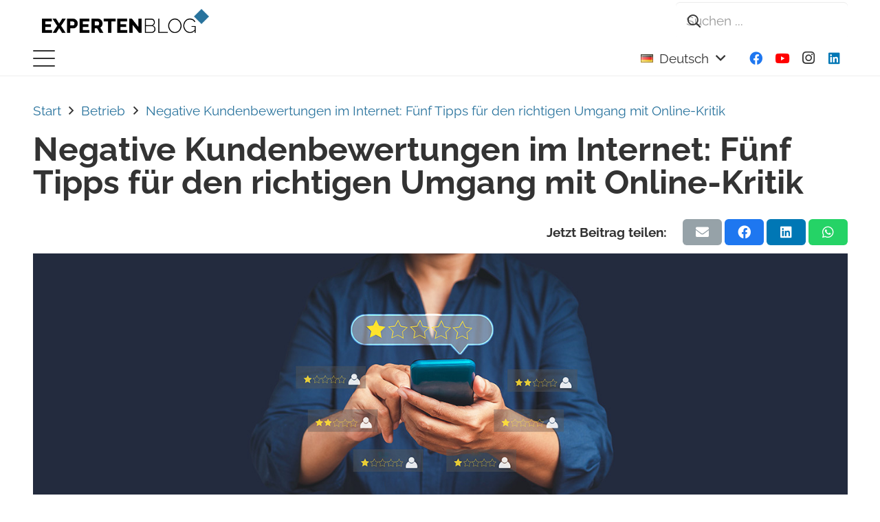

--- FILE ---
content_type: text/html; charset=UTF-8
request_url: https://blog.craftview.de/fuenf-tipps-fuer-den-richtigen-umgang-mit-online-kritik/
body_size: 34158
content:
<!DOCTYPE HTML><html lang="de-DE"><head><meta charset="UTF-8"><meta name='robots' content='index, follow, max-image-preview:large, max-snippet:-1, max-video-preview:-1' /><link rel="alternate" href="https://blog.craftview.de/fuenf-tipps-fuer-den-richtigen-umgang-mit-online-kritik/" hreflang="de" /><link rel="alternate" href="https://blog.craftview.nl/negatieve-klantbeoordelingen-op-het-internet/" hreflang="nl" /><title>Negative Onlinebewertungen im Handwerk - der richtige Umgang</title><meta name="description" content="Erfahre alles, was du zum Thema negative Online Bewertungen wissen musst und welche Tipps dir im Umgang damit weiterhelfen! Jetzt lesen!" /><link rel="canonical" href="https://blog.craftview.de/fuenf-tipps-fuer-den-richtigen-umgang-mit-online-kritik/" /><meta property="og:locale" content="de_DE" /><meta property="og:locale:alternate" content="nl_NL" /><meta property="og:type" content="article" /><meta property="og:title" content="Negative Onlinebewertungen im Handwerk - der richtige Umgang" /><meta property="og:description" content="Erfahre alles, was du zum Thema negative Online Bewertungen wissen musst und welche Tipps dir im Umgang damit weiterhelfen! Jetzt lesen!" /><meta property="og:url" content="https://blog.craftview.de/fuenf-tipps-fuer-den-richtigen-umgang-mit-online-kritik/" /><meta property="og:site_name" content="EXPERTENBLOG" /><meta property="article:published_time" content="2024-01-08T10:17:47+00:00" /><meta property="article:modified_time" content="2024-03-19T13:03:31+00:00" /><meta property="og:image" content="https://blog.craftview.de/wp-content/uploads/2024/01/negative_onlinebewertungen.jpg" /><meta property="og:image:width" content="1400" /><meta property="og:image:height" content="500" /><meta property="og:image:type" content="image/jpeg" /><meta name="author" content="Craftview Software GmbH" /><meta name="twitter:card" content="summary_large_image" /><meta name="twitter:label1" content="Verfasst von" /><meta name="twitter:data1" content="Craftview Software GmbH" /><meta name="twitter:label2" content="Geschätzte Lesezeit" /><meta name="twitter:data2" content="8 Minuten" /> <script type="application/ld+json" class="yoast-schema-graph">{"@context":"https://schema.org","@graph":[{"@type":"Article","@id":"https://blog.craftview.de/fuenf-tipps-fuer-den-richtigen-umgang-mit-online-kritik/#article","isPartOf":{"@id":"https://blog.craftview.de/fuenf-tipps-fuer-den-richtigen-umgang-mit-online-kritik/"},"author":{"name":"Craftview Software GmbH","@id":"https://blog.craftview.de/#/schema/person/2b88ff368a7cf7e9b04b7b3203555f76"},"headline":"Negative Kundenbewertungen im Internet: Fünf Tipps für den richtigen Umgang mit Online-Kritik","datePublished":"2024-01-08T10:17:47+00:00","dateModified":"2024-03-19T13:03:31+00:00","mainEntityOfPage":{"@id":"https://blog.craftview.de/fuenf-tipps-fuer-den-richtigen-umgang-mit-online-kritik/"},"wordCount":1796,"commentCount":0,"image":{"@id":"https://blog.craftview.de/fuenf-tipps-fuer-den-richtigen-umgang-mit-online-kritik/#primaryimage"},"thumbnailUrl":"https://blog.craftview.de/wp-content/uploads/2024/01/negative_onlinebewertungen.jpg","keywords":["Daten","Digitalisierung","Google Rezensionen","Online Bewertungen"],"articleSection":["Betrieb","Büro","Digitalisierung im Handwerk"],"inLanguage":"de","potentialAction":[{"@type":"CommentAction","name":"Comment","target":["https://blog.craftview.de/fuenf-tipps-fuer-den-richtigen-umgang-mit-online-kritik/#respond"]}]},{"@type":"WebPage","@id":"https://blog.craftview.de/fuenf-tipps-fuer-den-richtigen-umgang-mit-online-kritik/","url":"https://blog.craftview.de/fuenf-tipps-fuer-den-richtigen-umgang-mit-online-kritik/","name":"Negative Onlinebewertungen im Handwerk - der richtige Umgang","isPartOf":{"@id":"https://blog.craftview.de/#website"},"primaryImageOfPage":{"@id":"https://blog.craftview.de/fuenf-tipps-fuer-den-richtigen-umgang-mit-online-kritik/#primaryimage"},"image":{"@id":"https://blog.craftview.de/fuenf-tipps-fuer-den-richtigen-umgang-mit-online-kritik/#primaryimage"},"thumbnailUrl":"https://blog.craftview.de/wp-content/uploads/2024/01/negative_onlinebewertungen.jpg","datePublished":"2024-01-08T10:17:47+00:00","dateModified":"2024-03-19T13:03:31+00:00","author":{"@id":"https://blog.craftview.de/#/schema/person/2b88ff368a7cf7e9b04b7b3203555f76"},"description":"Erfahre alles, was du zum Thema negative Online Bewertungen wissen musst und welche Tipps dir im Umgang damit weiterhelfen! Jetzt lesen!","breadcrumb":{"@id":"https://blog.craftview.de/fuenf-tipps-fuer-den-richtigen-umgang-mit-online-kritik/#breadcrumb"},"inLanguage":"de","potentialAction":[{"@type":"ReadAction","target":["https://blog.craftview.de/fuenf-tipps-fuer-den-richtigen-umgang-mit-online-kritik/"]}]},{"@type":"ImageObject","inLanguage":"de","@id":"https://blog.craftview.de/fuenf-tipps-fuer-den-richtigen-umgang-mit-online-kritik/#primaryimage","url":"https://blog.craftview.de/wp-content/uploads/2024/01/negative_onlinebewertungen.jpg","contentUrl":"https://blog.craftview.de/wp-content/uploads/2024/01/negative_onlinebewertungen.jpg","width":1400,"height":500,"caption":"negative_onlinebewertungen"},{"@type":"BreadcrumbList","@id":"https://blog.craftview.de/fuenf-tipps-fuer-den-richtigen-umgang-mit-online-kritik/#breadcrumb","itemListElement":[{"@type":"ListItem","position":1,"name":"Startseite","item":"https://blog.craftview.de/"},{"@type":"ListItem","position":2,"name":"Negative Kundenbewertungen im Internet: Fünf Tipps für den richtigen Umgang mit Online-Kritik"}]},{"@type":"WebSite","@id":"https://blog.craftview.de/#website","url":"https://blog.craftview.de/","name":"EXPERTENBLOG","description":"Der Blog zum Thema Digitalisierung im Handwerk","potentialAction":[{"@type":"SearchAction","target":{"@type":"EntryPoint","urlTemplate":"https://blog.craftview.de/?s={search_term_string}"},"query-input":{"@type":"PropertyValueSpecification","valueRequired":true,"valueName":"search_term_string"}}],"inLanguage":"de"},{"@type":"Person","@id":"https://blog.craftview.de/#/schema/person/2b88ff368a7cf7e9b04b7b3203555f76","name":"Craftview Software GmbH","image":{"@type":"ImageObject","inLanguage":"de","@id":"https://blog.craftview.de/#/schema/person/image/","url":"https://secure.gravatar.com/avatar/207b63cda7b102941c6acc29389c3e63274015b2ace99fd97505d62b1cb3a152?s=96&d=mm&r=g","contentUrl":"https://secure.gravatar.com/avatar/207b63cda7b102941c6acc29389c3e63274015b2ace99fd97505d62b1cb3a152?s=96&d=mm&r=g","caption":"Craftview Software GmbH"},"description":"Wir bündeln die bewährtesten Softwarelösungen der unterschiedlichsten Branchen innerhalb des Handwerks und der Bauindustrie und schaffen damit eine mächtige Know-how-Plattform.","url":"https://blog.craftview.de/author/craftview/"}]}</script> <link rel="alternate" type="application/rss+xml" title="EXPERTENBLOG &raquo; Feed" href="https://blog.craftview.de/feed/" /><link rel="alternate" type="application/rss+xml" title="EXPERTENBLOG &raquo; Kommentar-Feed" href="https://blog.craftview.de/comments/feed/" /><link rel="alternate" type="application/rss+xml" title="EXPERTENBLOG &raquo; Kommentar-Feed zu Negative Kundenbewertungen im Internet: Fünf Tipps für den richtigen Umgang mit Online-Kritik" href="https://blog.craftview.de/fuenf-tipps-fuer-den-richtigen-umgang-mit-online-kritik/feed/" /><link rel="alternate" title="oEmbed (JSON)" type="application/json+oembed" href="https://blog.craftview.de/wp-json/oembed/1.0/embed?url=https%3A%2F%2Fblog.craftview.de%2Ffuenf-tipps-fuer-den-richtigen-umgang-mit-online-kritik%2F&#038;lang=de" /><link rel="alternate" title="oEmbed (XML)" type="text/xml+oembed" href="https://blog.craftview.de/wp-json/oembed/1.0/embed?url=https%3A%2F%2Fblog.craftview.de%2Ffuenf-tipps-fuer-den-richtigen-umgang-mit-online-kritik%2F&#038;format=xml&#038;lang=de" /><meta name="viewport" content="width=device-width, initial-scale=1"><meta name="theme-color" content="#f6f6f6"><meta property="og:locale:alternate" content="nl-NL"><link rel="preload" href="https://blog.craftview.de/wp-content/uploads/2023/05/raleway-v28-latin-100.woff" as="font" type="font/woff" crossorigin><link rel="preload" href="https://blog.craftview.de/wp-content/uploads/2023/05/raleway-v28-latin-100.woff2" as="font" type="font/woff2" crossorigin><link rel="preload" href="https://blog.craftview.de/wp-content/uploads/2023/05/raleway-v28-latin-100italic.woff2" as="font" type="font/woff2" crossorigin><link rel="preload" href="https://blog.craftview.de/wp-content/uploads/2023/05/raleway-v28-latin-100italic.woff" as="font" type="font/woff" crossorigin><link rel="preload" href="https://blog.craftview.de/wp-content/uploads/2023/05/raleway-v28-latin-200.woff2" as="font" type="font/woff2" crossorigin><link rel="preload" href="https://blog.craftview.de/wp-content/uploads/2023/05/raleway-v28-latin-200.woff" as="font" type="font/woff" crossorigin><link rel="preload" href="https://blog.craftview.de/wp-content/uploads/2023/05/raleway-v28-latin-200italic.woff2" as="font" type="font/woff2" crossorigin><link rel="preload" href="https://blog.craftview.de/wp-content/uploads/2023/05/raleway-v28-latin-200italic.woff" as="font" type="font/woff" crossorigin><link rel="preload" href="https://blog.craftview.de/wp-content/uploads/2023/05/raleway-v28-latin-300.woff2" as="font" type="font/woff2" crossorigin><link rel="preload" href="https://blog.craftview.de/wp-content/uploads/2023/05/raleway-v28-latin-300.woff" as="font" type="font/woff" crossorigin><link rel="preload" href="https://blog.craftview.de/wp-content/uploads/2023/05/raleway-v28-latin-300italic.woff" as="font" type="font/woff" crossorigin><link rel="preload" href="https://blog.craftview.de/wp-content/uploads/2023/05/raleway-v28-latin-300italic.woff2" as="font" type="font/woff2" crossorigin><link rel="preload" href="https://blog.craftview.de/wp-content/uploads/2023/05/raleway-v28-latin-regular.woff" as="font" type="font/woff" crossorigin><link rel="preload" href="https://blog.craftview.de/wp-content/uploads/2023/05/raleway-v28-latin-regular.woff2" as="font" type="font/woff2" crossorigin><link rel="preload" href="https://blog.craftview.de/wp-content/uploads/2023/05/raleway-v28-latin-italic.woff" as="font" type="font/woff" crossorigin><link rel="preload" href="https://blog.craftview.de/wp-content/uploads/2023/05/raleway-v28-latin-italic.woff2" as="font" type="font/woff2" crossorigin><link rel="preload" href="https://blog.craftview.de/wp-content/uploads/2023/05/raleway-v28-latin-500.woff" as="font" type="font/woff" crossorigin><link rel="preload" href="https://blog.craftview.de/wp-content/uploads/2023/05/raleway-v28-latin-500.woff2" as="font" type="font/woff2" crossorigin><link rel="preload" href="https://blog.craftview.de/wp-content/uploads/2023/05/raleway-v28-latin-500italic.woff" as="font" type="font/woff" crossorigin><link rel="preload" href="https://blog.craftview.de/wp-content/uploads/2023/05/raleway-v28-latin-500italic.woff2" as="font" type="font/woff2" crossorigin><link rel="preload" href="https://blog.craftview.de/wp-content/uploads/2023/05/raleway-v28-latin-600.woff" as="font" type="font/woff" crossorigin><link rel="preload" href="https://blog.craftview.de/wp-content/uploads/2023/05/raleway-v28-latin-600.woff2" as="font" type="font/woff2" crossorigin><link rel="preload" href="https://blog.craftview.de/wp-content/uploads/2023/05/raleway-v28-latin-600italic.woff2" as="font" type="font/woff2" crossorigin><link rel="preload" href="https://blog.craftview.de/wp-content/uploads/2023/05/raleway-v28-latin-600italic.woff" as="font" type="font/woff" crossorigin><link rel="preload" href="https://blog.craftview.de/wp-content/uploads/2023/05/raleway-v28-latin-700.woff2" as="font" type="font/woff2" crossorigin><link rel="preload" href="https://blog.craftview.de/wp-content/uploads/2023/05/raleway-v28-latin-700.woff" as="font" type="font/woff" crossorigin><link rel="preload" href="https://blog.craftview.de/wp-content/uploads/2023/05/raleway-v28-latin-700italic.woff" as="font" type="font/woff" crossorigin><link rel="preload" href="https://blog.craftview.de/wp-content/uploads/2023/05/raleway-v28-latin-700italic.woff2" as="font" type="font/woff2" crossorigin><link rel="preload" href="https://blog.craftview.de/wp-content/uploads/2023/05/raleway-v28-latin-800.woff2" as="font" type="font/woff2" crossorigin><link rel="preload" href="https://blog.craftview.de/wp-content/uploads/2023/05/raleway-v28-latin-800.woff" as="font" type="font/woff" crossorigin><link rel="preload" href="https://blog.craftview.de/wp-content/uploads/2023/05/raleway-v28-latin-800italic.woff" as="font" type="font/woff" crossorigin><link rel="preload" href="https://blog.craftview.de/wp-content/uploads/2023/05/raleway-v28-latin-800italic.woff2" as="font" type="font/woff2" crossorigin><link rel="preload" href="https://blog.craftview.de/wp-content/uploads/2023/05/raleway-v28-latin-900.woff2" as="font" type="font/woff2" crossorigin><link rel="preload" href="https://blog.craftview.de/wp-content/uploads/2023/05/raleway-v28-latin-900.woff" as="font" type="font/woff" crossorigin><link rel="preload" href="https://blog.craftview.de/wp-content/uploads/2023/05/raleway-v28-latin-900italic.woff2" as="font" type="font/woff2" crossorigin><link rel="preload" href="https://blog.craftview.de/wp-content/uploads/2023/05/raleway-v28-latin-900italic.woff" as="font" type="font/woff" crossorigin><style id='wp-img-auto-sizes-contain-inline-css'>img:is([sizes=auto i],[sizes^="auto," i]){contain-intrinsic-size:3000px 1500px}
/*# sourceURL=wp-img-auto-sizes-contain-inline-css */</style><style id='wp-emoji-styles-inline-css'>img.wp-smiley, img.emoji {
		display: inline !important;
		border: none !important;
		box-shadow: none !important;
		height: 1em !important;
		width: 1em !important;
		margin: 0 0.07em !important;
		vertical-align: -0.1em !important;
		background: none !important;
		padding: 0 !important;
	}
/*# sourceURL=wp-emoji-styles-inline-css */</style><link rel='stylesheet' id='contact-form-7-css' href='https://blog.craftview.de/wp-content/cache/autoptimize/autoptimize_single_64ac31699f5326cb3c76122498b76f66.php?ver=6.1.4' media='all' /><link rel='stylesheet' id='wpcf7-redirect-script-frontend-css' href='https://blog.craftview.de/wp-content/cache/autoptimize/autoptimize_single_f7b23dc61faf57c6168b516c4ebac487.php?ver=2c532d7e2be36f6af233' media='all' /><link rel='stylesheet' id='borlabs-cookie-custom-css' href='https://blog.craftview.de/wp-content/cache/borlabs-cookie/1/borlabs-cookie-1-de.css?ver=3.3.23-68' media='all' /><link rel='stylesheet' id='us-style-css' href='https://blog.craftview.de/wp-content/themes/Impreza/css/style.min.css?ver=8.42' media='all' /><link rel='stylesheet' id='theme-style-css' href='https://blog.craftview.de/wp-content/themes/Impreza-child/style.css?ver=8.42' media='all' /> <script src="https://blog.craftview.de/wp-includes/js/jquery/jquery.min.js?ver=3.7.1" id="jquery-core-js"></script> <script src="https://blog.craftview.de/wp-includes/js/jquery/jquery-migrate.min.js?ver=3.4.1" id="jquery-migrate-js"></script> <script data-no-optimize="1" data-no-minify="1" data-cfasync="false" src="https://blog.craftview.de/wp-content/cache/borlabs-cookie/1/borlabs-cookie-config-de.json.js?ver=3.3.23-75" id="borlabs-cookie-config-js"></script> <script data-no-optimize="1" data-no-minify="1" data-cfasync="false" src="https://blog.craftview.de/wp-content/plugins/borlabs-cookie/assets/javascript/borlabs-cookie-prioritize.min.js?ver=3.3.23" id="borlabs-cookie-prioritize-js"></script> <script></script><link rel="https://api.w.org/" href="https://blog.craftview.de/wp-json/" /><link rel="alternate" title="JSON" type="application/json" href="https://blog.craftview.de/wp-json/wp/v2/posts/50691" /><link rel="EditURI" type="application/rsd+xml" title="RSD" href="https://blog.craftview.de/xmlrpc.php?rsd" /><meta name="generator" content="WordPress 6.9" /><link rel='shortlink' href='https://blog.craftview.de/?p=50691' /> <script id="us_add_no_touch">if ( ! /Android|webOS|iPhone|iPad|iPod|BlackBerry|IEMobile|Opera Mini/i.test( navigator.userAgent ) ) {
				document.documentElement.classList.add( "no-touch" );
			}</script> <script id="us_color_scheme_switch_class">if ( document.cookie.includes( "us_color_scheme_switch_is_on=true" ) ) {
				document.documentElement.classList.add( "us-color-scheme-on" );
			}</script> <script data-borlabs-cookie-script-blocker-ignore>if ('0' === '1' && ('1' === '1' || '1' === '1')) {
    window['gtag_enable_tcf_support'] = true;
}
window.dataLayer = window.dataLayer || [];
if (typeof gtag !== 'function') {
    function gtag() {
        dataLayer.push(arguments);
    }
}
gtag('set', 'developer_id.dYjRjMm', true);
if ('1' === '1' || '1' === '1') {
    if (window.BorlabsCookieGoogleConsentModeDefaultSet !== true) {
        let getCookieValue = function (name) {
            return document.cookie.match('(^|;)\\s*' + name + '\\s*=\\s*([^;]+)')?.pop() || '';
        };
        let cookieValue = getCookieValue('borlabs-cookie-gcs');
        let consentsFromCookie = {};
        if (cookieValue !== '') {
            consentsFromCookie = JSON.parse(decodeURIComponent(cookieValue));
        }
        let defaultValues = {
            'ad_storage': 'denied',
            'ad_user_data': 'denied',
            'ad_personalization': 'denied',
            'analytics_storage': 'denied',
            'functionality_storage': 'denied',
            'personalization_storage': 'denied',
            'security_storage': 'denied',
            'wait_for_update': 500,
        };
        gtag('consent', 'default', { ...defaultValues, ...consentsFromCookie });
    }
    window.BorlabsCookieGoogleConsentModeDefaultSet = true;
    let borlabsCookieConsentChangeHandler = function () {
        window.dataLayer = window.dataLayer || [];
        if (typeof gtag !== 'function') { function gtag(){dataLayer.push(arguments);} }

        let getCookieValue = function (name) {
            return document.cookie.match('(^|;)\\s*' + name + '\\s*=\\s*([^;]+)')?.pop() || '';
        };
        let cookieValue = getCookieValue('borlabs-cookie-gcs');
        let consentsFromCookie = {};
        if (cookieValue !== '') {
            consentsFromCookie = JSON.parse(decodeURIComponent(cookieValue));
        }

        consentsFromCookie.analytics_storage = BorlabsCookie.Consents.hasConsent('google-analytics') ? 'granted' : 'denied';

        BorlabsCookie.CookieLibrary.setCookie(
            'borlabs-cookie-gcs',
            JSON.stringify(consentsFromCookie),
            BorlabsCookie.Settings.automaticCookieDomainAndPath.value ? '' : BorlabsCookie.Settings.cookieDomain.value,
            BorlabsCookie.Settings.cookiePath.value,
            BorlabsCookie.Cookie.getPluginCookie().expires,
            BorlabsCookie.Settings.cookieSecure.value,
            BorlabsCookie.Settings.cookieSameSite.value
        );
    }
    document.addEventListener('borlabs-cookie-consent-saved', borlabsCookieConsentChangeHandler);
    document.addEventListener('borlabs-cookie-handle-unblock', borlabsCookieConsentChangeHandler);
}
if ('1' === '1') {
    gtag("js", new Date());
    gtag("config", "G-JBL588CZR9", {"anonymize_ip": true});

    (function (w, d, s, i) {
        var f = d.getElementsByTagName(s)[0],
            j = d.createElement(s);
        j.async = true;
        j.src =
            "https://www.googletagmanager.com/gtag/js?id=" + i;
        f.parentNode.insertBefore(j, f);
    })(window, document, "script", "G-JBL588CZR9");
}</script><script data-no-optimize="1" data-no-minify="1" data-cfasync="false" data-borlabs-cookie-script-blocker-ignore>if ('0' === '1' && '1' === '1') {
		window['gtag_enable_tcf_support'] = true;
	}
	window.dataLayer = window.dataLayer || [];
	if (typeof gtag !== 'function') { function gtag(){dataLayer.push(arguments);} }
	gtag('set', 'developer_id.dYjRjMm', true);
	if ('1' === '1') {
		let getCookieValue = function (name) {
			return document.cookie.match('(^|;)\\s*' + name + '\\s*=\\s*([^;]+)')?.pop() || '';
		};
		let cookieValue = getCookieValue('borlabs-cookie-gcs');
		let consentsFromCookie = {};
		if (cookieValue !== '') {
			 consentsFromCookie = JSON.parse(decodeURIComponent(cookieValue));
		}
		let defaultValues = {
			'ad_storage': 'denied',
			'ad_user_data': 'denied',
			'ad_personalization': 'denied',
			'analytics_storage': 'denied',
			'functionality_storage': 'denied',
			'personalization_storage': 'denied',
			'security_storage': 'denied',
			'wait_for_update': 500,
		};
		gtag('consent', 'default', { ...defaultValues, ...consentsFromCookie });
		gtag('set', 'ads_data_redaction', true);
	}

	if('0' === '1') {
		var url = new URL(window.location.href);

		if ((url.searchParams.has('gtm_debug') && url.searchParams.get('gtm_debug') !== '') || document.cookie.indexOf('__TAG_ASSISTANT=') !== -1 || document.documentElement.hasAttribute('data-tag-assistant-present')) {
			(function(w,d,s,l,i){w[l]=w[l]||[];w[l].push({"gtm.start":
new Date().getTime(),event:"gtm.js"});var f=d.getElementsByTagName(s)[0],
j=d.createElement(s),dl=l!="dataLayer"?"&l="+l:"";j.async=true;j.src=
"https://www.googletagmanager.com/gtm.js?id="+i+dl;f.parentNode.insertBefore(j,f);
})(window,document,"script","dataLayer","GTM-T22WWRG");
		} else {
			(function(w,d,s,l,i){w[l]=w[l]||[];w[l].push({"gtm.start":
new Date().getTime(),event:"gtm.js"});var f=d.getElementsByTagName(s)[0],
j=d.createElement(s),dl=l!="dataLayer"?"&l="+l:"";j.async=true;j.src=
"https://blog.craftview.de/wp-content/uploads/borlabs-cookie/"+i+'.js?ver=not-set-yet';f.parentNode.insertBefore(j,f);
})(window,document,"script","dataLayer","GTM-T22WWRG");
		}
  	}

	(function () {
		var borlabsCookieConsentChangeHandler = function () {
			window.dataLayer = window.dataLayer || [];
			if (typeof gtag !== 'function') { function gtag(){dataLayer.push(arguments);} }

			let gtmConsents = {};
			if ('1' === '1') {
				if ('0' === '1') {
					gtmConsents = {
						'analytics_storage': BorlabsCookie.Consents.hasConsentForServiceGroup('marketing') === true ? 'granted' : 'denied',
						'functionality_storage': BorlabsCookie.Consents.hasConsentForServiceGroup('marketing') === true ? 'granted' : 'denied',
						'personalization_storage': BorlabsCookie.Consents.hasConsentForServiceGroup('marketing') === true ? 'granted' : 'denied',
						'security_storage': BorlabsCookie.Consents.hasConsentForServiceGroup('marketing') === true ? 'granted' : 'denied',
					};
				} else {
					gtmConsents = {
						'ad_storage': BorlabsCookie.Consents.hasConsentForServiceGroup('marketing') === true ? 'granted' : 'denied',
						'ad_user_data': BorlabsCookie.Consents.hasConsentForServiceGroup('marketing') === true ? 'granted' : 'denied',
						'ad_personalization': BorlabsCookie.Consents.hasConsentForServiceGroup('marketing') === true ? 'granted' : 'denied',
						'analytics_storage': BorlabsCookie.Consents.hasConsentForServiceGroup('marketing') === true ? 'granted' : 'denied',
						'functionality_storage': BorlabsCookie.Consents.hasConsentForServiceGroup('marketing') === true ? 'granted' : 'denied',
						'personalization_storage': BorlabsCookie.Consents.hasConsentForServiceGroup('marketing') === true ? 'granted' : 'denied',
						'security_storage': BorlabsCookie.Consents.hasConsentForServiceGroup('marketing') === true ? 'granted' : 'denied',
					};
				}
				BorlabsCookie.CookieLibrary.setCookie(
					'borlabs-cookie-gcs',
				  	JSON.stringify(gtmConsents),
					BorlabsCookie.Settings.automaticCookieDomainAndPath.value ? '' : BorlabsCookie.Settings.cookieDomain.value,
					BorlabsCookie.Settings.cookiePath.value,
					BorlabsCookie.Cookie.getPluginCookie().expires,
					BorlabsCookie.Settings.cookieSecure.value,
					BorlabsCookie.Settings.cookieSameSite.value
				);
				gtag('consent', 'update', gtmConsents);
			}

			var consents = BorlabsCookie.Cookie.getPluginCookie().consents;
			for (var serviceGroup in consents) {
				for (var service of consents[serviceGroup]) {
					if (!window.BorlabsCookieGtmPackageSentEvents.includes(service) && service !== 'borlabs-cookie') {
						window.dataLayer.push({
							event: 'borlabs-cookie-opt-in-'+service,
						});
						window.BorlabsCookieGtmPackageSentEvents.push(service);
					}
				}
			}
		  	var afterConsentsEvent = document.createEvent('Event');
		    afterConsentsEvent.initEvent('borlabs-cookie-google-tag-manager-after-consents', true, true);
		  	document.dispatchEvent(afterConsentsEvent);
		};
		window.BorlabsCookieGtmPackageSentEvents = [];
		document.addEventListener('borlabs-cookie-consent-saved', borlabsCookieConsentChangeHandler);
		document.addEventListener('borlabs-cookie-handle-unblock', borlabsCookieConsentChangeHandler);
	})();</script><meta name="generator" content="Powered by WPBakery Page Builder - drag and drop page builder for WordPress."/><style>#ruigehond006_wrap{z-index:10001;position:fixed;display:block;left:0;width:100%;margin:0;overflow:visible}#ruigehond006_inner{position:absolute;height:0;width:inherit;background-color:rgba(255,255,255,.2);-webkit-transition:height .4s;transition:height .4s}html[dir=rtl] #ruigehond006_wrap{text-align:right}#ruigehond006_bar{width:0;height:100%;background-color:transparent}</style><link rel="icon" href="https://blog.craftview.de/wp-content/uploads/2022/02/craftview-favicon-100x100.png" sizes="32x32" /><link rel="icon" href="https://blog.craftview.de/wp-content/uploads/2022/02/craftview-favicon-200x200.png" sizes="192x192" /><link rel="apple-touch-icon" href="https://blog.craftview.de/wp-content/uploads/2022/02/craftview-favicon-200x200.png" /><meta name="msapplication-TileImage" content="https://blog.craftview.de/wp-content/uploads/2022/02/craftview-favicon-300x300.png" /><style type="text/css" data-type="vc_shortcodes-default-css">.vc_do_custom_heading{margin-bottom:0.625rem;margin-top:0;}.vc_do_custom_heading{margin-bottom:0.625rem;margin-top:0;}.vc_do_custom_heading{margin-bottom:0.625rem;margin-top:0;}.vc_do_custom_heading{margin-bottom:0.625rem;margin-top:0;}.vc_do_custom_heading{margin-bottom:0.625rem;margin-top:0;}.vc_do_custom_heading{margin-bottom:0.625rem;margin-top:0;}.vc_do_custom_heading{margin-bottom:0.625rem;margin-top:0;}</style><style type="text/css" data-type="vc_shortcodes-custom-css">%7B%22default%22%3A%7B%22padding-left%22%3A%2215px%22%2C%22padding-top%22%3A%2215px%22%2C%22padding-bottom%22%3A%2215px%22%2C%22padding-right%22%3A%2215px%22%7D%7D%7B%22default%22%3A%7B%22background-color%22%3A%22%23f4f4f4%22%2C%22padding-left%22%3A%2215px%22%2C%22padding-top%22%3A%2215px%22%2C%22padding-bottom%22%3A%2215px%22%2C%22padding-right%22%3A%2215px%22%7D%7D</style><noscript><style>.wpb_animate_when_almost_visible { opacity: 1; }</style></noscript><style id="us-icon-fonts">@font-face{font-display:swap;font-style:normal;font-family:"fontawesome";font-weight:900;src:url("https://blog.craftview.de/wp-content/themes/Impreza/fonts/fa-solid-900.woff2?ver=8.42") format("woff2")}.fas{font-family:"fontawesome";font-weight:900}@font-face{font-display:swap;font-style:normal;font-family:"fontawesome";font-weight:400;src:url("https://blog.craftview.de/wp-content/themes/Impreza/fonts/fa-regular-400.woff2?ver=8.42") format("woff2")}.far{font-family:"fontawesome";font-weight:400}@font-face{font-display:swap;font-style:normal;font-family:"Font Awesome 5 Brands";font-weight:400;src:url("https://blog.craftview.de/wp-content/themes/Impreza/fonts/fa-brands-400.woff2?ver=8.42") format("woff2")}.fab{font-family:"Font Awesome 5 Brands";font-weight:400}@font-face{font-display:block;font-style:normal;font-family:"Material Icons";font-weight:400;src:url("https://blog.craftview.de/wp-content/themes/Impreza/fonts/material-icons.woff2?ver=8.42") format("woff2")}.material-icons{font-family:"Material Icons";font-weight:400}</style><style id="us-theme-options-css">:root{--color-header-middle-bg:#e8e8e8;--color-header-middle-bg-grad:#e8e8e8;--color-header-middle-text:#333333;--color-header-middle-text-hover:#29739D;--color-header-transparent-bg:transparent;--color-header-transparent-bg-grad:transparent;--color-header-transparent-text:rgba(255,255,255,0.66);--color-header-transparent-text-hover:#ffffff;--color-chrome-toolbar:#f6f6f6;--color-header-top-bg:#f6f6f6;--color-header-top-bg-grad:#f6f6f6;--color-header-top-text:#333333;--color-header-top-text-hover:#29739D;--color-header-top-transparent-bg:rgba(0,0,0,0.2);--color-header-top-transparent-bg-grad:rgba(0,0,0,0.2);--color-header-top-transparent-text:rgba(255,255,255,0.66);--color-header-top-transparent-text-hover:#fff;--color-content-bg:#ffffff;--color-content-bg-grad:#ffffff;--color-content-bg-alt:#f3f3f3;--color-content-bg-alt-grad:#f3f3f3;--color-content-border:#dddddd;--color-content-heading:#000000;--color-content-heading-grad:#000000;--color-content-text:#333333;--color-content-link:#29739D;--color-content-link-hover:#166694;--color-content-primary:#29739D;--color-content-primary-grad:#29739D;--color-content-secondary:#000000;--color-content-secondary-grad:#000000;--color-content-faded:#999999;--color-content-overlay:rgba(0,0,0,0.75);--color-content-overlay-grad:rgba(0,0,0,0.75);--color-alt-content-bg:#f3f3f3;--color-alt-content-bg-grad:#f3f3f3;--color-alt-content-bg-alt:#ffffff;--color-alt-content-bg-alt-grad:#ffffff;--color-alt-content-border:#dddddd;--color-alt-content-heading:#000000;--color-alt-content-heading-grad:#000000;--color-alt-content-text:#333333;--color-alt-content-link:#29739D;--color-alt-content-link-hover:#166694;--color-alt-content-primary:#29739D;--color-alt-content-primary-grad:#29739D;--color-alt-content-secondary:#000000;--color-alt-content-secondary-grad:#000000;--color-alt-content-faded:#999999;--color-alt-content-overlay:rgba(41,115,157,0.75);--color-alt-content-overlay-grad:rgba(41,115,157,0.75);--color-footer-bg:#ffffff;--color-footer-bg-grad:#ffffff;--color-footer-bg-alt:#f6f6f6;--color-footer-bg-alt-grad:#f6f6f6;--color-footer-border:#dddddd;--color-footer-text:#6b6b6b;--color-footer-link:#29739D;--color-footer-link-hover:#166694;--color-subfooter-bg:#222222;--color-subfooter-bg-grad:#222222;--color-subfooter-bg-alt:#333333;--color-subfooter-bg-alt-grad:#333333;--color-subfooter-border:#333333;--color-subfooter-text:#ffffff;--color-subfooter-link:#ffffff;--color-subfooter-link-hover:#ffffff;--color-content-primary-faded:rgba(41,115,157,0.15);--box-shadow:0 5px 15px rgba(0,0,0,.15);--box-shadow-up:0 -5px 15px rgba(0,0,0,.15);--site-canvas-width:1700px;--site-content-width:1400px;--text-block-margin-bottom:0rem;--focus-outline-width:2px}@font-face{font-display:swap;font-style:normal;font-family:"Hochgeladen Raleway";font-weight:100;src:url(/wp-content/uploads/2023/05/raleway-v28-latin-100.woff) format("woff"),url(/wp-content/uploads/2023/05/raleway-v28-latin-100.woff2) format("woff2")}@font-face{font-display:swap;font-style:italic;font-family:"Hochgeladen Raleway";font-weight:100;src:url(/wp-content/uploads/2023/05/raleway-v28-latin-100italic.woff2) format("woff2"),url(/wp-content/uploads/2023/05/raleway-v28-latin-100italic.woff) format("woff")}@font-face{font-display:swap;font-style:normal;font-family:"Hochgeladen Raleway";font-weight:200;src:url(/wp-content/uploads/2023/05/raleway-v28-latin-200.woff2) format("woff2"),url(/wp-content/uploads/2023/05/raleway-v28-latin-200.woff) format("woff")}@font-face{font-display:swap;font-style:italic;font-family:"Hochgeladen Raleway";font-weight:200;src:url(/wp-content/uploads/2023/05/raleway-v28-latin-200italic.woff2) format("woff2"),url(/wp-content/uploads/2023/05/raleway-v28-latin-200italic.woff) format("woff")}@font-face{font-display:swap;font-style:normal;font-family:"Hochgeladen Raleway";font-weight:300;src:url(/wp-content/uploads/2023/05/raleway-v28-latin-300.woff2) format("woff2"),url(/wp-content/uploads/2023/05/raleway-v28-latin-300.woff) format("woff")}@font-face{font-display:swap;font-style:italic;font-family:"Hochgeladen Raleway";font-weight:300;src:url(/wp-content/uploads/2023/05/raleway-v28-latin-300italic.woff) format("woff"),url(/wp-content/uploads/2023/05/raleway-v28-latin-300italic.woff2) format("woff2")}@font-face{font-display:swap;font-style:normal;font-family:"Hochgeladen Raleway";font-weight:400;src:url(/wp-content/uploads/2023/05/raleway-v28-latin-regular.woff) format("woff"),url(/wp-content/uploads/2023/05/raleway-v28-latin-regular.woff2) format("woff2")}@font-face{font-display:swap;font-style:italic;font-family:"Hochgeladen Raleway";font-weight:400;src:url(/wp-content/uploads/2023/05/raleway-v28-latin-italic.woff) format("woff"),url(/wp-content/uploads/2023/05/raleway-v28-latin-italic.woff2) format("woff2")}@font-face{font-display:swap;font-style:normal;font-family:"Hochgeladen Raleway";font-weight:500;src:url(/wp-content/uploads/2023/05/raleway-v28-latin-500.woff) format("woff"),url(/wp-content/uploads/2023/05/raleway-v28-latin-500.woff2) format("woff2")}@font-face{font-display:swap;font-style:italic;font-family:"Hochgeladen Raleway";font-weight:500;src:url(/wp-content/uploads/2023/05/raleway-v28-latin-500italic.woff) format("woff"),url(/wp-content/uploads/2023/05/raleway-v28-latin-500italic.woff2) format("woff2")}@font-face{font-display:swap;font-style:normal;font-family:"Hochgeladen Raleway";font-weight:600;src:url(/wp-content/uploads/2023/05/raleway-v28-latin-600.woff) format("woff"),url(/wp-content/uploads/2023/05/raleway-v28-latin-600.woff2) format("woff2")}@font-face{font-display:swap;font-style:italic;font-family:"Hochgeladen Raleway";font-weight:600;src:url(/wp-content/uploads/2023/05/raleway-v28-latin-600italic.woff2) format("woff2"),url(/wp-content/uploads/2023/05/raleway-v28-latin-600italic.woff) format("woff")}@font-face{font-display:swap;font-style:normal;font-family:"Hochgeladen Raleway";font-weight:700;src:url(/wp-content/uploads/2023/05/raleway-v28-latin-700.woff2) format("woff2"),url(/wp-content/uploads/2023/05/raleway-v28-latin-700.woff) format("woff")}@font-face{font-display:swap;font-style:italic;font-family:"Hochgeladen Raleway";font-weight:700;src:url(/wp-content/uploads/2023/05/raleway-v28-latin-700italic.woff) format("woff"),url(/wp-content/uploads/2023/05/raleway-v28-latin-700italic.woff2) format("woff2")}@font-face{font-display:swap;font-style:normal;font-family:"Hochgeladen Raleway";font-weight:800;src:url(/wp-content/uploads/2023/05/raleway-v28-latin-800.woff2) format("woff2"),url(/wp-content/uploads/2023/05/raleway-v28-latin-800.woff) format("woff")}@font-face{font-display:swap;font-style:italic;font-family:"Hochgeladen Raleway";font-weight:800;src:url(/wp-content/uploads/2023/05/raleway-v28-latin-800italic.woff) format("woff"),url(/wp-content/uploads/2023/05/raleway-v28-latin-800italic.woff2) format("woff2")}@font-face{font-display:swap;font-style:normal;font-family:"Hochgeladen Raleway";font-weight:900;src:url(/wp-content/uploads/2023/05/raleway-v28-latin-900.woff2) format("woff2"),url(/wp-content/uploads/2023/05/raleway-v28-latin-900.woff) format("woff")}@font-face{font-display:swap;font-style:italic;font-family:"Hochgeladen Raleway";font-weight:900;src:url(/wp-content/uploads/2023/05/raleway-v28-latin-900italic.woff2) format("woff2"),url(/wp-content/uploads/2023/05/raleway-v28-latin-900italic.woff) format("woff")}:root{--font-family:"Hochgeladen Raleway";--font-size:19px;--line-height:28px;--font-weight:400;--bold-font-weight:700;--h1-font-family:"Hochgeladen Raleway";--h1-font-size:2.6rem;--h1-line-height:1;--h1-font-weight:700;--h1-bold-font-weight:700;--h1-text-transform:none;--h1-font-style:normal;--h1-letter-spacing:0em;--h1-margin-bottom:1.5rem;--h1-color:#333333;--h2-font-family:var(--h1-font-family);--h2-font-size:2.2rem;--h2-line-height:1.20;--h2-font-weight:var(--h1-font-weight);--h2-bold-font-weight:var(--h1-bold-font-weight);--h2-text-transform:var(--h1-text-transform);--h2-font-style:var(--h1-font-style);--h2-letter-spacing:0em;--h2-margin-bottom:1.5rem;--h3-font-family:var(--h1-font-family);--h3-font-size:2rem;--h3-line-height:1.3;--h3-font-weight:400;--h3-bold-font-weight:var(--h1-bold-font-weight);--h3-text-transform:var(--h1-text-transform);--h3-font-style:var(--h1-font-style);--h3-letter-spacing:0em;--h3-margin-bottom:1.5rem;--h3-color:#333333;--h4-font-family:var(--h1-font-family);--h4-font-size:1rem;--h4-line-height:1;--h4-font-weight:400;--h4-bold-font-weight:var(--h1-bold-font-weight);--h4-text-transform:var(--h1-text-transform);--h4-font-style:var(--h1-font-style);--h4-letter-spacing:0em;--h4-margin-bottom:1rem;--h5-font-family:var(--h1-font-family);--h5-font-size:22px;--h5-line-height:1.4;--h5-font-weight:400;--h5-bold-font-weight:var(--h1-bold-font-weight);--h5-text-transform:var(--h1-text-transform);--h5-font-style:var(--h1-font-style);--h5-letter-spacing:0em;--h5-margin-bottom:1.5rem;--h6-font-family:var(--h1-font-family);--h6-font-size:20px;--h6-line-height:1.4;--h6-font-weight:400;--h6-bold-font-weight:var(--h1-bold-font-weight);--h6-text-transform:var(--h1-text-transform);--h6-font-style:var(--h1-font-style);--h6-letter-spacing:0em;--h6-margin-bottom:1.5rem}@media (max-width:600px){:root{--font-size:18px;--line-height:27px;--h1-font-size:2.2rem;--h2-font-size:2rem;--h3-font-size:1.8rem;--h5-font-size:20px;--h6-font-size:18px}}h1{font-family:var(--h1-font-family,inherit);font-weight:var(--h1-font-weight,inherit);font-size:var(--h1-font-size,inherit);font-style:var(--h1-font-style,inherit);line-height:var(--h1-line-height,1.4);letter-spacing:var(--h1-letter-spacing,inherit);text-transform:var(--h1-text-transform,inherit);margin-bottom:var(--h1-margin-bottom,1.5rem)}h1>strong{font-weight:var(--h1-bold-font-weight,bold)}h1{color:var(--h1-color,inherit)}h2{font-family:var(--h2-font-family,inherit);font-weight:var(--h2-font-weight,inherit);font-size:var(--h2-font-size,inherit);font-style:var(--h2-font-style,inherit);line-height:var(--h2-line-height,1.4);letter-spacing:var(--h2-letter-spacing,inherit);text-transform:var(--h2-text-transform,inherit);margin-bottom:var(--h2-margin-bottom,1.5rem)}h2>strong{font-weight:var(--h2-bold-font-weight,bold)}h3{font-family:var(--h3-font-family,inherit);font-weight:var(--h3-font-weight,inherit);font-size:var(--h3-font-size,inherit);font-style:var(--h3-font-style,inherit);line-height:var(--h3-line-height,1.4);letter-spacing:var(--h3-letter-spacing,inherit);text-transform:var(--h3-text-transform,inherit);margin-bottom:var(--h3-margin-bottom,1.5rem)}h3>strong{font-weight:var(--h3-bold-font-weight,bold)}h3{color:var(--h3-color,inherit)}h4{font-family:var(--h4-font-family,inherit);font-weight:var(--h4-font-weight,inherit);font-size:var(--h4-font-size,inherit);font-style:var(--h4-font-style,inherit);line-height:var(--h4-line-height,1.4);letter-spacing:var(--h4-letter-spacing,inherit);text-transform:var(--h4-text-transform,inherit);margin-bottom:var(--h4-margin-bottom,1.5rem)}h4>strong{font-weight:var(--h4-bold-font-weight,bold)}h5{font-family:var(--h5-font-family,inherit);font-weight:var(--h5-font-weight,inherit);font-size:var(--h5-font-size,inherit);font-style:var(--h5-font-style,inherit);line-height:var(--h5-line-height,1.4);letter-spacing:var(--h5-letter-spacing,inherit);text-transform:var(--h5-text-transform,inherit);margin-bottom:var(--h5-margin-bottom,1.5rem)}h5>strong{font-weight:var(--h5-bold-font-weight,bold)}h6{font-family:var(--h6-font-family,inherit);font-weight:var(--h6-font-weight,inherit);font-size:var(--h6-font-size,inherit);font-style:var(--h6-font-style,inherit);line-height:var(--h6-line-height,1.4);letter-spacing:var(--h6-letter-spacing,inherit);text-transform:var(--h6-text-transform,inherit);margin-bottom:var(--h6-margin-bottom,1.5rem)}h6>strong{font-weight:var(--h6-bold-font-weight,bold)}body{background:#ffffff}@media (max-width:1495px){.l-main .aligncenter{max-width:calc(100vw - 5rem)}}@media (min-width:1281px){.l-subheader{--padding-inline:2.5rem}.l-section{--padding-inline:2.5rem}body.usb_preview .hide_on_default{opacity:0.25!important}.vc_hidden-lg,body:not(.usb_preview) .hide_on_default{display:none!important}.default_align_left{text-align:left;justify-content:flex-start}.default_align_right{text-align:right;justify-content:flex-end}.default_align_center{text-align:center;justify-content:center}.w-hwrapper.default_align_center>*{margin-left:calc( var(--hwrapper-gap,1.2rem) / 2 );margin-right:calc( var(--hwrapper-gap,1.2rem) / 2 )}.default_align_justify{justify-content:space-between}.w-hwrapper>.default_align_justify,.default_align_justify>.w-btn{width:100%}*:not(.w-hwrapper:not(.wrap))>.w-btn-wrapper:not([class*="default_align_none"]):not(.align_none){display:block;margin-inline-end:0}}@media (min-width:1025px) and (max-width:1280px){.l-subheader{--padding-inline:2.5rem}.l-section{--padding-inline:2.5rem}body.usb_preview .hide_on_laptops{opacity:0.25!important}.vc_hidden-md,body:not(.usb_preview) .hide_on_laptops{display:none!important}.laptops_align_left{text-align:left;justify-content:flex-start}.laptops_align_right{text-align:right;justify-content:flex-end}.laptops_align_center{text-align:center;justify-content:center}.w-hwrapper.laptops_align_center>*{margin-left:calc( var(--hwrapper-gap,1.2rem) / 2 );margin-right:calc( var(--hwrapper-gap,1.2rem) / 2 )}.laptops_align_justify{justify-content:space-between}.w-hwrapper>.laptops_align_justify,.laptops_align_justify>.w-btn{width:100%}*:not(.w-hwrapper:not(.wrap))>.w-btn-wrapper:not([class*="laptops_align_none"]):not(.align_none){display:block;margin-inline-end:0}.g-cols.via_grid[style*="--laptops-columns-gap"]{gap:var(--laptops-columns-gap,3rem)}}@media (min-width:601px) and (max-width:1024px){.l-subheader{--padding-inline:1rem}.l-section{--padding-inline:2.5rem}body.usb_preview .hide_on_tablets{opacity:0.25!important}.vc_hidden-sm,body:not(.usb_preview) .hide_on_tablets{display:none!important}.tablets_align_left{text-align:left;justify-content:flex-start}.tablets_align_right{text-align:right;justify-content:flex-end}.tablets_align_center{text-align:center;justify-content:center}.w-hwrapper.tablets_align_center>*{margin-left:calc( var(--hwrapper-gap,1.2rem) / 2 );margin-right:calc( var(--hwrapper-gap,1.2rem) / 2 )}.tablets_align_justify{justify-content:space-between}.w-hwrapper>.tablets_align_justify,.tablets_align_justify>.w-btn{width:100%}*:not(.w-hwrapper:not(.wrap))>.w-btn-wrapper:not([class*="tablets_align_none"]):not(.align_none){display:block;margin-inline-end:0}.g-cols.via_grid[style*="--tablets-columns-gap"]{gap:var(--tablets-columns-gap,3rem)}}@media (max-width:600px){.l-subheader{--padding-inline:1rem}.l-section{--padding-inline:1.5rem}body.usb_preview .hide_on_mobiles{opacity:0.25!important}.vc_hidden-xs,body:not(.usb_preview) .hide_on_mobiles{display:none!important}.mobiles_align_left{text-align:left;justify-content:flex-start}.mobiles_align_right{text-align:right;justify-content:flex-end}.mobiles_align_center{text-align:center;justify-content:center}.w-hwrapper.mobiles_align_center>*{margin-left:calc( var(--hwrapper-gap,1.2rem) / 2 );margin-right:calc( var(--hwrapper-gap,1.2rem) / 2 )}.mobiles_align_justify{justify-content:space-between}.w-hwrapper>.mobiles_align_justify,.mobiles_align_justify>.w-btn{width:100%}.w-hwrapper.stack_on_mobiles{display:block}.w-hwrapper.stack_on_mobiles>:not(script){display:block;margin:0 0 var(--hwrapper-gap,1.2rem)}.w-hwrapper.stack_on_mobiles>:last-child{margin-bottom:0}*:not(.w-hwrapper:not(.wrap))>.w-btn-wrapper:not([class*="mobiles_align_none"]):not(.align_none){display:block;margin-inline-end:0}.g-cols.via_grid[style*="--mobiles-columns-gap"]{gap:var(--mobiles-columns-gap,1.5rem)}}@media (max-width:600px){.g-cols.type_default>div[class*="vc_col-xs-"]{margin-top:1rem;margin-bottom:1rem}.g-cols>div:not([class*="vc_col-xs-"]){width:100%;margin:0 0 1.5rem}.g-cols.reversed>div:last-of-type{order:-1}.g-cols.type_boxes>div,.g-cols.reversed>div:first-child,.g-cols:not(.reversed)>div:last-child,.g-cols>div.has_bg_color{margin-bottom:0}.vc_col-xs-1{width:8.3333%}.vc_col-xs-2{width:16.6666%}.vc_col-xs-1\/5{width:20%}.vc_col-xs-3{width:25%}.vc_col-xs-4{width:33.3333%}.vc_col-xs-2\/5{width:40%}.vc_col-xs-5{width:41.6666%}.vc_col-xs-6{width:50%}.vc_col-xs-7{width:58.3333%}.vc_col-xs-3\/5{width:60%}.vc_col-xs-8{width:66.6666%}.vc_col-xs-9{width:75%}.vc_col-xs-4\/5{width:80%}.vc_col-xs-10{width:83.3333%}.vc_col-xs-11{width:91.6666%}.vc_col-xs-12{width:100%}.vc_col-xs-offset-0{margin-left:0}.vc_col-xs-offset-1{margin-left:8.3333%}.vc_col-xs-offset-2{margin-left:16.6666%}.vc_col-xs-offset-1\/5{margin-left:20%}.vc_col-xs-offset-3{margin-left:25%}.vc_col-xs-offset-4{margin-left:33.3333%}.vc_col-xs-offset-2\/5{margin-left:40%}.vc_col-xs-offset-5{margin-left:41.6666%}.vc_col-xs-offset-6{margin-left:50%}.vc_col-xs-offset-7{margin-left:58.3333%}.vc_col-xs-offset-3\/5{margin-left:60%}.vc_col-xs-offset-8{margin-left:66.6666%}.vc_col-xs-offset-9{margin-left:75%}.vc_col-xs-offset-4\/5{margin-left:80%}.vc_col-xs-offset-10{margin-left:83.3333%}.vc_col-xs-offset-11{margin-left:91.6666%}.vc_col-xs-offset-12{margin-left:100%}}@media (min-width:601px){.vc_col-sm-1{width:8.3333%}.vc_col-sm-2{width:16.6666%}.vc_col-sm-1\/5{width:20%}.vc_col-sm-3{width:25%}.vc_col-sm-4{width:33.3333%}.vc_col-sm-2\/5{width:40%}.vc_col-sm-5{width:41.6666%}.vc_col-sm-6{width:50%}.vc_col-sm-7{width:58.3333%}.vc_col-sm-3\/5{width:60%}.vc_col-sm-8{width:66.6666%}.vc_col-sm-9{width:75%}.vc_col-sm-4\/5{width:80%}.vc_col-sm-10{width:83.3333%}.vc_col-sm-11{width:91.6666%}.vc_col-sm-12{width:100%}.vc_col-sm-offset-0{margin-left:0}.vc_col-sm-offset-1{margin-left:8.3333%}.vc_col-sm-offset-2{margin-left:16.6666%}.vc_col-sm-offset-1\/5{margin-left:20%}.vc_col-sm-offset-3{margin-left:25%}.vc_col-sm-offset-4{margin-left:33.3333%}.vc_col-sm-offset-2\/5{margin-left:40%}.vc_col-sm-offset-5{margin-left:41.6666%}.vc_col-sm-offset-6{margin-left:50%}.vc_col-sm-offset-7{margin-left:58.3333%}.vc_col-sm-offset-3\/5{margin-left:60%}.vc_col-sm-offset-8{margin-left:66.6666%}.vc_col-sm-offset-9{margin-left:75%}.vc_col-sm-offset-4\/5{margin-left:80%}.vc_col-sm-offset-10{margin-left:83.3333%}.vc_col-sm-offset-11{margin-left:91.6666%}.vc_col-sm-offset-12{margin-left:100%}}@media (min-width:1025px){.vc_col-md-1{width:8.3333%}.vc_col-md-2{width:16.6666%}.vc_col-md-1\/5{width:20%}.vc_col-md-3{width:25%}.vc_col-md-4{width:33.3333%}.vc_col-md-2\/5{width:40%}.vc_col-md-5{width:41.6666%}.vc_col-md-6{width:50%}.vc_col-md-7{width:58.3333%}.vc_col-md-3\/5{width:60%}.vc_col-md-8{width:66.6666%}.vc_col-md-9{width:75%}.vc_col-md-4\/5{width:80%}.vc_col-md-10{width:83.3333%}.vc_col-md-11{width:91.6666%}.vc_col-md-12{width:100%}.vc_col-md-offset-0{margin-left:0}.vc_col-md-offset-1{margin-left:8.3333%}.vc_col-md-offset-2{margin-left:16.6666%}.vc_col-md-offset-1\/5{margin-left:20%}.vc_col-md-offset-3{margin-left:25%}.vc_col-md-offset-4{margin-left:33.3333%}.vc_col-md-offset-2\/5{margin-left:40%}.vc_col-md-offset-5{margin-left:41.6666%}.vc_col-md-offset-6{margin-left:50%}.vc_col-md-offset-7{margin-left:58.3333%}.vc_col-md-offset-3\/5{margin-left:60%}.vc_col-md-offset-8{margin-left:66.6666%}.vc_col-md-offset-9{margin-left:75%}.vc_col-md-offset-4\/5{margin-left:80%}.vc_col-md-offset-10{margin-left:83.3333%}.vc_col-md-offset-11{margin-left:91.6666%}.vc_col-md-offset-12{margin-left:100%}}@media (min-width:1281px){.vc_col-lg-1{width:8.3333%}.vc_col-lg-2{width:16.6666%}.vc_col-lg-1\/5{width:20%}.vc_col-lg-3{width:25%}.vc_col-lg-4{width:33.3333%}.vc_col-lg-2\/5{width:40%}.vc_col-lg-5{width:41.6666%}.vc_col-lg-6{width:50%}.vc_col-lg-7{width:58.3333%}.vc_col-lg-3\/5{width:60%}.vc_col-lg-8{width:66.6666%}.vc_col-lg-9{width:75%}.vc_col-lg-4\/5{width:80%}.vc_col-lg-10{width:83.3333%}.vc_col-lg-11{width:91.6666%}.vc_col-lg-12{width:100%}.vc_col-lg-offset-0{margin-left:0}.vc_col-lg-offset-1{margin-left:8.3333%}.vc_col-lg-offset-2{margin-left:16.6666%}.vc_col-lg-offset-1\/5{margin-left:20%}.vc_col-lg-offset-3{margin-left:25%}.vc_col-lg-offset-4{margin-left:33.3333%}.vc_col-lg-offset-2\/5{margin-left:40%}.vc_col-lg-offset-5{margin-left:41.6666%}.vc_col-lg-offset-6{margin-left:50%}.vc_col-lg-offset-7{margin-left:58.3333%}.vc_col-lg-offset-3\/5{margin-left:60%}.vc_col-lg-offset-8{margin-left:66.6666%}.vc_col-lg-offset-9{margin-left:75%}.vc_col-lg-offset-4\/5{margin-left:80%}.vc_col-lg-offset-10{margin-left:83.3333%}.vc_col-lg-offset-11{margin-left:91.6666%}.vc_col-lg-offset-12{margin-left:100%}}@media (min-width:601px) and (max-width:1024px){.g-cols.via_flex.type_default>div[class*="vc_col-md-"],.g-cols.via_flex.type_default>div[class*="vc_col-lg-"]{margin-top:1rem;margin-bottom:1rem}}@media (min-width:1025px) and (max-width:1280px){.g-cols.via_flex.type_default>div[class*="vc_col-lg-"]{margin-top:1rem;margin-bottom:1rem}}div[class|="vc_col"].stretched{container-type:inline-size}@container (width >= calc(100cqw - 2rem)) and (min-width:calc(992px - 2rem)){.g-cols.via_flex.type_default>div[class|="vc_col"].stretched>.vc_column-inner{margin:-1rem}}@media (max-width:991px){.l-canvas{overflow:hidden}.g-cols.stacking_default.reversed>div:last-of-type{order:-1}.g-cols.stacking_default.via_flex>div:not([class*="vc_col-xs"]){width:100%;margin:0 0 1.5rem}.g-cols.stacking_default.via_grid.mobiles-cols_1{grid-template-columns:100%}.g-cols.stacking_default.via_flex.type_boxes>div,.g-cols.stacking_default.via_flex.reversed>div:first-child,.g-cols.stacking_default.via_flex:not(.reversed)>div:last-child,.g-cols.stacking_default.via_flex>div.has_bg_color{margin-bottom:0}.g-cols.stacking_default.via_flex.type_default>.wpb_column.stretched{margin-left:-1rem;margin-right:-1rem}.g-cols.stacking_default.via_grid.mobiles-cols_1>.wpb_column.stretched,.g-cols.stacking_default.via_flex.type_boxes>.wpb_column.stretched{margin-left:var(--margin-inline-stretch);margin-right:var(--margin-inline-stretch)}.vc_column-inner.type_sticky>.wpb_wrapper,.vc_column_container.type_sticky>.vc_column-inner{top:0!important}}@media (min-width:992px){body:not(.rtl) .l-section.for_sidebar.at_left>div>.l-sidebar,.rtl .l-section.for_sidebar.at_right>div>.l-sidebar{order:-1}.vc_column_container.type_sticky>.vc_column-inner,.vc_column-inner.type_sticky>.wpb_wrapper{position:-webkit-sticky;position:sticky}.l-section.type_sticky{position:-webkit-sticky;position:sticky;top:0;z-index:21;transition:top 0.3s cubic-bezier(.78,.13,.15,.86) 0.1s}.header_hor .l-header.post_fixed.sticky_auto_hide{z-index:22}.admin-bar .l-section.type_sticky{top:32px}.l-section.type_sticky>.l-section-h{transition:padding-top 0.3s}.header_hor .l-header.pos_fixed:not(.down)~.l-main .l-section.type_sticky:not(:first-of-type){top:var(--header-sticky-height)}.admin-bar.header_hor .l-header.pos_fixed:not(.down)~.l-main .l-section.type_sticky:not(:first-of-type){top:calc( var(--header-sticky-height) + 32px )}.header_hor .l-header.pos_fixed.sticky:not(.down)~.l-main .l-section.type_sticky:first-of-type>.l-section-h{padding-top:var(--header-sticky-height)}.header_hor.headerinpos_bottom .l-header.pos_fixed.sticky:not(.down)~.l-main .l-section.type_sticky:first-of-type>.l-section-h{padding-bottom:var(--header-sticky-height)!important}}@media (max-width:600px){.w-form-row.for_submit[style*=btn-size-mobiles] .w-btn{font-size:var(--btn-size-mobiles)!important}}:focus-visible,input[type=checkbox]:focus-visible + i,input[type=checkbox]:focus-visible~.w-color-switch-box,.w-nav-arrow:focus-visible::before,.woocommerce-mini-cart-item:has(:focus-visible),.w-filter-item-value.w-btn:has(:focus-visible){outline-width:var(--focus-outline-width,2px );outline-style:solid;outline-offset:2px;outline-color:var(--color-content-primary)}.w-toplink,.w-header-show{background:rgba(0,0,0,0.3)}.no-touch .w-toplink.active:hover,.no-touch .w-header-show:hover{background:var(--color-content-primary-grad)}button[type=submit]:not(.w-btn),input[type=submit]:not(.w-btn),.us-nav-style_9>*,.navstyle_9>.owl-nav button,.us-btn-style_9{font-family:var(--h1-font-family);font-style:normal;text-transform:none;font-size:16px;line-height:1.20!important;font-weight:400;letter-spacing:0em;padding:0.7em 1em;transition-duration:.3s;border-radius:0.3em;transition-timing-function:ease;--btn-height:calc(1.20em + 2 * 0.7em);background:#29739D;border-color:transparent;border-image:none;color:#ffffff!important;box-shadow:0px 0em 0em 0px rgba(0,0,0,0.2)}button[type=submit]:not(.w-btn):before,input[type=submit]:not(.w-btn),.us-nav-style_9>*:before,.navstyle_9>.owl-nav button:before,.us-btn-style_9:before{border-width:2px}.no-touch button[type=submit]:not(.w-btn):hover,.no-touch input[type=submit]:not(.w-btn):hover,.w-filter-item-value.us-btn-style_9:has(input:checked),.us-nav-style_9>span.current,.no-touch .us-nav-style_9>a:hover,.no-touch .navstyle_9>.owl-nav button:hover,.no-touch .us-btn-style_9:hover{background:transparent;border-color:#29739D;border-image:none;color:#29739D!important;box-shadow:0px 0em 0em 0px rgba(0,0,0,0.2)}.us-nav-style_15>*,.navstyle_15>.owl-nav button,.us-btn-style_15{font-family:var(--h1-font-family);font-style:normal;text-transform:none;font-size:16px;line-height:1.20!important;font-weight:400;letter-spacing:0em;padding:0.7em 1em;transition-duration:.3s;border-radius:0.3em;transition-timing-function:ease;--btn-height:calc(1.20em + 2 * 0.7em);background:#999999;border-color:transparent;border-image:none;color:#ffffff!important;box-shadow:0px 0em 0em 0px rgba(0,0,0,0.2)}.us-nav-style_15>*:before,.navstyle_15>.owl-nav button:before,.us-btn-style_15:before{border-width:2px}.w-filter-item-value.us-btn-style_15:has(input:checked),.us-nav-style_15>span.current,.no-touch .us-nav-style_15>a:hover,.no-touch .navstyle_15>.owl-nav button:hover,.no-touch .us-btn-style_15:hover{background:transparent;border-color:#828282;border-image:none;color:#828282!important;box-shadow:0px 0em 0em 0px rgba(0,0,0,0.2)}.us-nav-style_13>*,.navstyle_13>.owl-nav button,.us-btn-style_13{font-family:var(--h1-font-family);font-style:normal;text-transform:none;font-size:16px;line-height:1.20!important;font-weight:400;letter-spacing:0em;padding:0.7em 1em;transition-duration:.3s;border-radius:0.3em;transition-timing-function:ease;--btn-height:calc(1.20em + 2 * 0.7em);background:#ffffff;border-color:transparent;border-image:none;color:#333333!important;box-shadow:0px 0em 0em 0px rgba(0,0,0,0.2)}.us-nav-style_13>*:before,.navstyle_13>.owl-nav button:before,.us-btn-style_13:before{border-width:2px}.w-filter-item-value.us-btn-style_13:has(input:checked),.us-nav-style_13>span.current,.no-touch .us-nav-style_13>a:hover,.no-touch .navstyle_13>.owl-nav button:hover,.no-touch .us-btn-style_13:hover{background:#f0f0f0;border-color:transparent;border-image:none;color:#333333!important;box-shadow:0px 0em 0em 0px rgba(0,0,0,0.2)}.us-nav-style_16>*,.navstyle_16>.owl-nav button,.us-btn-style_16{font-family:var(--h1-font-family);font-style:normal;text-transform:none;font-size:16px;line-height:1.20!important;font-weight:400;letter-spacing:0em;padding:0.7em 1em;transition-duration:.3s;border-radius:0.3em;transition-timing-function:ease;--btn-height:calc(1.20em + 2 * 0.7em);background:transparent;border-color:#ffffff;border-image:none;color:#ffffff!important;box-shadow:0px 0em 0em 0px rgba(0,0,0,0.2)}.us-nav-style_16>*:before,.navstyle_16>.owl-nav button:before,.us-btn-style_16:before{border-width:2px}.w-filter-item-value.us-btn-style_16:has(input:checked),.us-nav-style_16>span.current,.no-touch .us-nav-style_16>a:hover,.no-touch .navstyle_16>.owl-nav button:hover,.no-touch .us-btn-style_16:hover{background:#ffffff;border-color:transparent;border-image:none;color:#333333!important;box-shadow:0px 0em 0em 0px rgba(0,0,0,0.2)}.us-nav-style_5>*,.navstyle_5>.owl-nav button,.us-btn-style_5{font-family:var(--h1-font-family);font-style:normal;text-transform:none;font-size:14px;line-height:1!important;font-weight:400;letter-spacing:0em;padding:0.3em 0.6em;transition-duration:.3s;border-radius:2em;transition-timing-function:ease;--btn-height:calc(1em + 2 * 0.3em);background:transparent;border-color:#29739D;border-image:none;color:#29739D!important;box-shadow:0px 0em 0em 0px rgba(0,0,0,0.2)}.us-nav-style_5>*:before,.navstyle_5>.owl-nav button:before,.us-btn-style_5:before{border-width:2px}.w-filter-item-value.us-btn-style_5:has(input:checked),.us-nav-style_5>span.current,.no-touch .us-nav-style_5>a:hover,.no-touch .navstyle_5>.owl-nav button:hover,.no-touch .us-btn-style_5:hover{background:#166694;border-color:#166694;border-image:none;color:#ffffff!important;box-shadow:0px 0em 0em 0px rgba(0,0,0,0.2)}.us-nav-style_17>*,.navstyle_17>.owl-nav button,.us-btn-style_17{font-family:var(--h1-font-family);font-style:normal;text-transform:none;font-size:14px;line-height:1!important;font-weight:400;letter-spacing:0em;padding:0.3em 0.6em;transition-duration:.3s;border-radius:2em;transition-timing-function:ease;--btn-height:calc(1em + 2 * 0.3em);background:transparent;border-color:#999999;border-image:none;color:#999999!important;box-shadow:0px 0em 0em 0px rgba(0,0,0,0.2)}.us-nav-style_17>*:before,.navstyle_17>.owl-nav button:before,.us-btn-style_17:before{border-width:2px}.w-filter-item-value.us-btn-style_17:has(input:checked),.us-nav-style_17>span.current,.no-touch .us-nav-style_17>a:hover,.no-touch .navstyle_17>.owl-nav button:hover,.no-touch .us-btn-style_17:hover{background:#828282;border-color:#828282;border-image:none;color:#ffffff!important;box-shadow:0px 0em 0em 0px rgba(0,0,0,0.2)}.us-nav-style_4>*,.navstyle_4>.owl-nav button,.us-btn-style_4{font-family:var(--font-family);font-style:normal;text-transform:none;font-size:15px;line-height:20px!important;font-weight:400;letter-spacing:0em;padding:0em 0em;transition-duration:.3s;border-radius:0em;transition-timing-function:ease;--btn-height:calc(20px + 2 * 0em);background:transparent;border-color:transparent;border-image:none;color:#29739D!important}.us-nav-style_4>*:before,.navstyle_4>.owl-nav button:before,.us-btn-style_4:before{border-width:0px}.w-filter-item-value.us-btn-style_4:has(input:checked),.us-nav-style_4>span.current,.no-touch .us-nav-style_4>a:hover,.no-touch .navstyle_4>.owl-nav button:hover,.no-touch .us-btn-style_4:hover{background:transparent;border-color:transparent;border-image:none;color:var(--color-content-secondary)!important}:root{--inputs-font-family:inherit;--inputs-font-size:1rem;--inputs-font-weight:400;--inputs-letter-spacing:0em;--inputs-text-transform:none;--inputs-height:2.8em;--inputs-padding:0.8em;--inputs-checkbox-size:1.5em;--inputs-border-width:0px;--inputs-border-radius:0.3rem;--inputs-background:#f5f5f5;--inputs-border-color:#e8e8e8;--inputs-text-color:#333333;--inputs-box-shadow:0px 1px 0px 0px rgba(0,0,0,0.08) inset;--inputs-focus-background:#f5f5f5;--inputs-focus-border-color:#e8e8e8;--inputs-focus-text-color:#333333;--inputs-focus-box-shadow:0px 0px 0px 0px #1FA038}.leaflet-default-icon-path{background-image:url(https://blog.craftview.nl/wp-content/themes/Impreza/common/css/vendor/images/marker-icon.png)}.header_hor .w-nav.type_desktop .menu-item-3794 .w-nav-list.level_2{width:750px}@media (max-width:1280px){.owl-carousel.arrows-hor-pos_on_sides_outside .owl-nav button{transform:none}}</style><style id="us-current-header-css">.l-subheader.at_middle,.l-subheader.at_middle .w-dropdown-list,.l-subheader.at_middle .type_mobile .w-nav-list.level_1{background:#ffffff;color:var(--color-header-middle-text)}.no-touch .l-subheader.at_middle a:hover,.no-touch .l-header.bg_transparent .l-subheader.at_middle .w-dropdown.opened a:hover{color:var(--color-header-middle-text-hover)}.l-header.bg_transparent:not(.sticky) .l-subheader.at_middle{background:var(--color-header-transparent-bg);color:var(--color-header-transparent-text)}.no-touch .l-header.bg_transparent:not(.sticky) .at_middle .w-cart-link:hover,.no-touch .l-header.bg_transparent:not(.sticky) .at_middle .w-text a:hover,.no-touch .l-header.bg_transparent:not(.sticky) .at_middle .w-html a:hover,.no-touch .l-header.bg_transparent:not(.sticky) .at_middle .w-nav>a:hover,.no-touch .l-header.bg_transparent:not(.sticky) .at_middle .w-menu a:hover,.no-touch .l-header.bg_transparent:not(.sticky) .at_middle .w-search>a:hover,.no-touch .l-header.bg_transparent:not(.sticky) .at_middle .w-socials.shape_none.color_text a:hover,.no-touch .l-header.bg_transparent:not(.sticky) .at_middle .w-socials.shape_none.color_link a:hover,.no-touch .l-header.bg_transparent:not(.sticky) .at_middle .w-dropdown a:hover,.no-touch .l-header.bg_transparent:not(.sticky) .at_middle .type_desktop .menu-item.level_1.opened>a,.no-touch .l-header.bg_transparent:not(.sticky) .at_middle .type_desktop .menu-item.level_1:hover>a{color:var(--color-header-transparent-text-hover)}.l-subheader.at_bottom,.l-subheader.at_bottom .w-dropdown-list,.l-subheader.at_bottom .type_mobile .w-nav-list.level_1{background:#ffffff;color:var(--color-header-middle-text)}.no-touch .l-subheader.at_bottom a:hover,.no-touch .l-header.bg_transparent .l-subheader.at_bottom .w-dropdown.opened a:hover{color:var(--color-header-middle-text-hover)}.l-header.bg_transparent:not(.sticky) .l-subheader.at_bottom{background:var(--color-header-transparent-bg);color:var(--color-header-transparent-text)}.no-touch .l-header.bg_transparent:not(.sticky) .at_bottom .w-cart-link:hover,.no-touch .l-header.bg_transparent:not(.sticky) .at_bottom .w-text a:hover,.no-touch .l-header.bg_transparent:not(.sticky) .at_bottom .w-html a:hover,.no-touch .l-header.bg_transparent:not(.sticky) .at_bottom .w-nav>a:hover,.no-touch .l-header.bg_transparent:not(.sticky) .at_bottom .w-menu a:hover,.no-touch .l-header.bg_transparent:not(.sticky) .at_bottom .w-search>a:hover,.no-touch .l-header.bg_transparent:not(.sticky) .at_bottom .w-socials.shape_none.color_text a:hover,.no-touch .l-header.bg_transparent:not(.sticky) .at_bottom .w-socials.shape_none.color_link a:hover,.no-touch .l-header.bg_transparent:not(.sticky) .at_bottom .w-dropdown a:hover,.no-touch .l-header.bg_transparent:not(.sticky) .at_bottom .type_desktop .menu-item.level_1.opened>a,.no-touch .l-header.bg_transparent:not(.sticky) .at_bottom .type_desktop .menu-item.level_1:hover>a{color:var(--color-header-transparent-text-hover)}.header_ver .l-header{background:#ffffff;color:var(--color-header-middle-text)}@media (min-width:1281px){.hidden_for_default{display:none!important}.l-subheader.at_top{display:none}.l-header{position:relative;z-index:111}.l-subheader{margin:0 auto}.l-subheader.width_full{padding-left:1.5rem;padding-right:1.5rem}.l-subheader-h{display:flex;align-items:center;position:relative;margin:0 auto;max-width:var(--site-content-width,1200px);height:inherit}.w-header-show{display:none}.l-header.pos_fixed{position:fixed;left:var(--site-outline-width,0);right:var(--site-outline-width,0)}.l-header.pos_fixed:not(.notransition) .l-subheader{transition-property:transform,background,box-shadow,line-height,height,visibility;transition-duration:.3s;transition-timing-function:cubic-bezier(.78,.13,.15,.86)}.headerinpos_bottom.sticky_first_section .l-header.pos_fixed{position:fixed!important}.header_hor .l-header.sticky_auto_hide{transition:margin .3s cubic-bezier(.78,.13,.15,.86) .1s}.header_hor .l-header.sticky_auto_hide.down{margin-top:calc(-1.1 * var(--header-sticky-height,0px) )}.l-header.bg_transparent:not(.sticky) .l-subheader{box-shadow:none!important;background:none}.l-header.bg_transparent~.l-main .l-section.width_full.height_auto:first-of-type>.l-section-h{padding-top:0!important;padding-bottom:0!important}.l-header.pos_static.bg_transparent{position:absolute;left:var(--site-outline-width,0);right:var(--site-outline-width,0)}.l-subheader.width_full .l-subheader-h{max-width:none!important}.l-header.shadow_thin .l-subheader.at_middle,.l-header.shadow_thin .l-subheader.at_bottom{box-shadow:0 1px 0 rgba(0,0,0,0.08)}.l-header.shadow_wide .l-subheader.at_middle,.l-header.shadow_wide .l-subheader.at_bottom{box-shadow:0 3px 5px -1px rgba(0,0,0,0.1),0 2px 1px -1px rgba(0,0,0,0.05)}.header_hor .l-subheader-cell>.w-cart{margin-left:0;margin-right:0}:root{--header-height:120px;--header-sticky-height:120px}.l-header:before{content:'120'}.l-header.sticky:before{content:'120'}.l-subheader.at_top{line-height:40px;height:40px;overflow:visible;visibility:visible}.l-header.sticky .l-subheader.at_top{line-height:40px;height:40px;overflow:visible;visibility:visible}.l-subheader.at_middle{line-height:70px;height:70px;overflow:visible;visibility:visible}.l-header.sticky .l-subheader.at_middle{line-height:70px;height:70px;overflow:visible;visibility:visible}.l-subheader.at_bottom{line-height:50px;height:50px;overflow:visible;visibility:visible}.l-header.sticky .l-subheader.at_bottom{line-height:50px;height:50px;overflow:visible;visibility:visible}.headerinpos_above .l-header.pos_fixed{overflow:hidden;transition:transform 0.3s;transform:translate3d(0,-100%,0)}.headerinpos_above .l-header.pos_fixed.sticky{overflow:visible;transform:none}.headerinpos_above .l-header.pos_fixed~.l-section>.l-section-h,.headerinpos_above .l-header.pos_fixed~.l-main .l-section:first-of-type>.l-section-h{padding-top:0!important}.headerinpos_below .l-header.pos_fixed:not(.sticky){position:absolute;top:100%}.headerinpos_below .l-header.pos_fixed~.l-main>.l-section:first-of-type>.l-section-h{padding-top:0!important}.headerinpos_below .l-header.pos_fixed~.l-main .l-section.full_height:nth-of-type(2){min-height:100vh}.headerinpos_below .l-header.pos_fixed~.l-main>.l-section:nth-of-type(2)>.l-section-h{padding-top:var(--header-height)}.headerinpos_bottom .l-header.pos_fixed:not(.sticky){position:absolute;top:100vh}.headerinpos_bottom .l-header.pos_fixed~.l-main>.l-section:first-of-type>.l-section-h{padding-top:0!important}.headerinpos_bottom .l-header.pos_fixed~.l-main>.l-section:first-of-type>.l-section-h{padding-bottom:var(--header-height)}.headerinpos_bottom .l-header.pos_fixed.bg_transparent~.l-main .l-section.valign_center:not(.height_auto):first-of-type>.l-section-h{top:calc( var(--header-height) / 2 )}.headerinpos_bottom .l-header.pos_fixed:not(.sticky) .w-cart.layout_dropdown .w-cart-content,.headerinpos_bottom .l-header.pos_fixed:not(.sticky) .w-nav.type_desktop .w-nav-list.level_2{bottom:100%;transform-origin:0 100%}.headerinpos_bottom .l-header.pos_fixed:not(.sticky) .w-nav.type_mobile.m_layout_dropdown .w-nav-list.level_1{top:auto;bottom:100%;box-shadow:var(--box-shadow-up)}.headerinpos_bottom .l-header.pos_fixed:not(.sticky) .w-nav.type_desktop .w-nav-list.level_3,.headerinpos_bottom .l-header.pos_fixed:not(.sticky) .w-nav.type_desktop .w-nav-list.level_4{top:auto;bottom:0;transform-origin:0 100%}.headerinpos_bottom .l-header.pos_fixed:not(.sticky) .w-dropdown-list{top:auto;bottom:-0.4em;padding-top:0.4em;padding-bottom:2.4em}.admin-bar .l-header.pos_static.bg_solid~.l-main .l-section.full_height:first-of-type{min-height:calc( 100vh - var(--header-height) - 32px )}.admin-bar .l-header.pos_fixed:not(.sticky_auto_hide)~.l-main .l-section.full_height:not(:first-of-type){min-height:calc( 100vh - var(--header-sticky-height) - 32px )}.admin-bar.headerinpos_below .l-header.pos_fixed~.l-main .l-section.full_height:nth-of-type(2){min-height:calc(100vh - 32px)}}@media (min-width:1025px) and (max-width:1280px){.hidden_for_laptops{display:none!important}.l-subheader.at_top{display:none}.l-header{position:relative;z-index:111}.l-subheader{margin:0 auto}.l-subheader.width_full{padding-left:1.5rem;padding-right:1.5rem}.l-subheader-h{display:flex;align-items:center;position:relative;margin:0 auto;max-width:var(--site-content-width,1200px);height:inherit}.w-header-show{display:none}.l-header.pos_fixed{position:fixed;left:var(--site-outline-width,0);right:var(--site-outline-width,0)}.l-header.pos_fixed:not(.notransition) .l-subheader{transition-property:transform,background,box-shadow,line-height,height,visibility;transition-duration:.3s;transition-timing-function:cubic-bezier(.78,.13,.15,.86)}.headerinpos_bottom.sticky_first_section .l-header.pos_fixed{position:fixed!important}.header_hor .l-header.sticky_auto_hide{transition:margin .3s cubic-bezier(.78,.13,.15,.86) .1s}.header_hor .l-header.sticky_auto_hide.down{margin-top:calc(-1.1 * var(--header-sticky-height,0px) )}.l-header.bg_transparent:not(.sticky) .l-subheader{box-shadow:none!important;background:none}.l-header.bg_transparent~.l-main .l-section.width_full.height_auto:first-of-type>.l-section-h{padding-top:0!important;padding-bottom:0!important}.l-header.pos_static.bg_transparent{position:absolute;left:var(--site-outline-width,0);right:var(--site-outline-width,0)}.l-subheader.width_full .l-subheader-h{max-width:none!important}.l-header.shadow_thin .l-subheader.at_middle,.l-header.shadow_thin .l-subheader.at_bottom{box-shadow:0 1px 0 rgba(0,0,0,0.08)}.l-header.shadow_wide .l-subheader.at_middle,.l-header.shadow_wide .l-subheader.at_bottom{box-shadow:0 3px 5px -1px rgba(0,0,0,0.1),0 2px 1px -1px rgba(0,0,0,0.05)}.header_hor .l-subheader-cell>.w-cart{margin-left:0;margin-right:0}:root{--header-height:110px;--header-sticky-height:110px}.l-header:before{content:'110'}.l-header.sticky:before{content:'110'}.l-subheader.at_top{line-height:40px;height:40px;overflow:visible;visibility:visible}.l-header.sticky .l-subheader.at_top{line-height:40px;height:40px;overflow:visible;visibility:visible}.l-subheader.at_middle{line-height:60px;height:60px;overflow:visible;visibility:visible}.l-header.sticky .l-subheader.at_middle{line-height:60px;height:60px;overflow:visible;visibility:visible}.l-subheader.at_bottom{line-height:50px;height:50px;overflow:visible;visibility:visible}.l-header.sticky .l-subheader.at_bottom{line-height:50px;height:50px;overflow:visible;visibility:visible}.headerinpos_above .l-header.pos_fixed{overflow:hidden;transition:transform 0.3s;transform:translate3d(0,-100%,0)}.headerinpos_above .l-header.pos_fixed.sticky{overflow:visible;transform:none}.headerinpos_above .l-header.pos_fixed~.l-section>.l-section-h,.headerinpos_above .l-header.pos_fixed~.l-main .l-section:first-of-type>.l-section-h{padding-top:0!important}.headerinpos_below .l-header.pos_fixed:not(.sticky){position:absolute;top:100%}.headerinpos_below .l-header.pos_fixed~.l-main>.l-section:first-of-type>.l-section-h{padding-top:0!important}.headerinpos_below .l-header.pos_fixed~.l-main .l-section.full_height:nth-of-type(2){min-height:100vh}.headerinpos_below .l-header.pos_fixed~.l-main>.l-section:nth-of-type(2)>.l-section-h{padding-top:var(--header-height)}.headerinpos_bottom .l-header.pos_fixed:not(.sticky){position:absolute;top:100vh}.headerinpos_bottom .l-header.pos_fixed~.l-main>.l-section:first-of-type>.l-section-h{padding-top:0!important}.headerinpos_bottom .l-header.pos_fixed~.l-main>.l-section:first-of-type>.l-section-h{padding-bottom:var(--header-height)}.headerinpos_bottom .l-header.pos_fixed.bg_transparent~.l-main .l-section.valign_center:not(.height_auto):first-of-type>.l-section-h{top:calc( var(--header-height) / 2 )}.headerinpos_bottom .l-header.pos_fixed:not(.sticky) .w-cart.layout_dropdown .w-cart-content,.headerinpos_bottom .l-header.pos_fixed:not(.sticky) .w-nav.type_desktop .w-nav-list.level_2{bottom:100%;transform-origin:0 100%}.headerinpos_bottom .l-header.pos_fixed:not(.sticky) .w-nav.type_mobile.m_layout_dropdown .w-nav-list.level_1{top:auto;bottom:100%;box-shadow:var(--box-shadow-up)}.headerinpos_bottom .l-header.pos_fixed:not(.sticky) .w-nav.type_desktop .w-nav-list.level_3,.headerinpos_bottom .l-header.pos_fixed:not(.sticky) .w-nav.type_desktop .w-nav-list.level_4{top:auto;bottom:0;transform-origin:0 100%}.headerinpos_bottom .l-header.pos_fixed:not(.sticky) .w-dropdown-list{top:auto;bottom:-0.4em;padding-top:0.4em;padding-bottom:2.4em}.admin-bar .l-header.pos_static.bg_solid~.l-main .l-section.full_height:first-of-type{min-height:calc( 100vh - var(--header-height) - 32px )}.admin-bar .l-header.pos_fixed:not(.sticky_auto_hide)~.l-main .l-section.full_height:not(:first-of-type){min-height:calc( 100vh - var(--header-sticky-height) - 32px )}.admin-bar.headerinpos_below .l-header.pos_fixed~.l-main .l-section.full_height:nth-of-type(2){min-height:calc(100vh - 32px)}}@media (min-width:601px) and (max-width:1024px){.hidden_for_tablets{display:none!important}.l-subheader.at_top{display:none}.l-header{position:relative;z-index:111}.l-subheader{margin:0 auto}.l-subheader.width_full{padding-left:1.5rem;padding-right:1.5rem}.l-subheader-h{display:flex;align-items:center;position:relative;margin:0 auto;max-width:var(--site-content-width,1200px);height:inherit}.w-header-show{display:none}.l-header.pos_fixed{position:fixed;left:var(--site-outline-width,0);right:var(--site-outline-width,0)}.l-header.pos_fixed:not(.notransition) .l-subheader{transition-property:transform,background,box-shadow,line-height,height,visibility;transition-duration:.3s;transition-timing-function:cubic-bezier(.78,.13,.15,.86)}.headerinpos_bottom.sticky_first_section .l-header.pos_fixed{position:fixed!important}.header_hor .l-header.sticky_auto_hide{transition:margin .3s cubic-bezier(.78,.13,.15,.86) .1s}.header_hor .l-header.sticky_auto_hide.down{margin-top:calc(-1.1 * var(--header-sticky-height,0px) )}.l-header.bg_transparent:not(.sticky) .l-subheader{box-shadow:none!important;background:none}.l-header.bg_transparent~.l-main .l-section.width_full.height_auto:first-of-type>.l-section-h{padding-top:0!important;padding-bottom:0!important}.l-header.pos_static.bg_transparent{position:absolute;left:var(--site-outline-width,0);right:var(--site-outline-width,0)}.l-subheader.width_full .l-subheader-h{max-width:none!important}.l-header.shadow_thin .l-subheader.at_middle,.l-header.shadow_thin .l-subheader.at_bottom{box-shadow:0 1px 0 rgba(0,0,0,0.08)}.l-header.shadow_wide .l-subheader.at_middle,.l-header.shadow_wide .l-subheader.at_bottom{box-shadow:0 3px 5px -1px rgba(0,0,0,0.1),0 2px 1px -1px rgba(0,0,0,0.05)}.header_hor .l-subheader-cell>.w-cart{margin-left:0;margin-right:0}:root{--header-height:110px;--header-sticky-height:110px}.l-header:before{content:'110'}.l-header.sticky:before{content:'110'}.l-subheader.at_top{line-height:40px;height:40px;overflow:visible;visibility:visible}.l-header.sticky .l-subheader.at_top{line-height:40px;height:40px;overflow:visible;visibility:visible}.l-subheader.at_middle{line-height:60px;height:60px;overflow:visible;visibility:visible}.l-header.sticky .l-subheader.at_middle{line-height:60px;height:60px;overflow:visible;visibility:visible}.l-subheader.at_bottom{line-height:50px;height:50px;overflow:visible;visibility:visible}.l-header.sticky .l-subheader.at_bottom{line-height:50px;height:50px;overflow:visible;visibility:visible}}@media (max-width:600px){.hidden_for_mobiles{display:none!important}.l-subheader.at_top{display:none}.l-subheader.at_bottom{display:none}.l-header{position:relative;z-index:111}.l-subheader{margin:0 auto}.l-subheader.width_full{padding-left:1.5rem;padding-right:1.5rem}.l-subheader-h{display:flex;align-items:center;position:relative;margin:0 auto;max-width:var(--site-content-width,1200px);height:inherit}.w-header-show{display:none}.l-header.pos_fixed{position:fixed;left:var(--site-outline-width,0);right:var(--site-outline-width,0)}.l-header.pos_fixed:not(.notransition) .l-subheader{transition-property:transform,background,box-shadow,line-height,height,visibility;transition-duration:.3s;transition-timing-function:cubic-bezier(.78,.13,.15,.86)}.headerinpos_bottom.sticky_first_section .l-header.pos_fixed{position:fixed!important}.header_hor .l-header.sticky_auto_hide{transition:margin .3s cubic-bezier(.78,.13,.15,.86) .1s}.header_hor .l-header.sticky_auto_hide.down{margin-top:calc(-1.1 * var(--header-sticky-height,0px) )}.l-header.bg_transparent:not(.sticky) .l-subheader{box-shadow:none!important;background:none}.l-header.bg_transparent~.l-main .l-section.width_full.height_auto:first-of-type>.l-section-h{padding-top:0!important;padding-bottom:0!important}.l-header.pos_static.bg_transparent{position:absolute;left:var(--site-outline-width,0);right:var(--site-outline-width,0)}.l-subheader.width_full .l-subheader-h{max-width:none!important}.l-header.shadow_thin .l-subheader.at_middle,.l-header.shadow_thin .l-subheader.at_bottom{box-shadow:0 1px 0 rgba(0,0,0,0.08)}.l-header.shadow_wide .l-subheader.at_middle,.l-header.shadow_wide .l-subheader.at_bottom{box-shadow:0 3px 5px -1px rgba(0,0,0,0.1),0 2px 1px -1px rgba(0,0,0,0.05)}.header_hor .l-subheader-cell>.w-cart{margin-left:0;margin-right:0}:root{--header-height:50px;--header-sticky-height:50px}.l-header:before{content:'50'}.l-header.sticky:before{content:'50'}.l-subheader.at_top{line-height:40px;height:40px;overflow:visible;visibility:visible}.l-header.sticky .l-subheader.at_top{line-height:40px;height:40px;overflow:visible;visibility:visible}.l-subheader.at_middle{line-height:50px;height:50px;overflow:visible;visibility:visible}.l-header.sticky .l-subheader.at_middle{line-height:50px;height:50px;overflow:visible;visibility:visible}.l-subheader.at_bottom{line-height:50px;height:50px;overflow:visible;visibility:visible}.l-header.sticky .l-subheader.at_bottom{line-height:50px;height:50px;overflow:visible;visibility:visible}}@media (min-width:1281px){.ush_image_1{height:45px!important}.l-header.sticky .ush_image_1{height:45px!important}}@media (min-width:1025px) and (max-width:1280px){.ush_image_1{height:35px!important}.l-header.sticky .ush_image_1{height:35px!important}}@media (min-width:601px) and (max-width:1024px){.ush_image_1{height:30px!important}.l-header.sticky .ush_image_1{height:30px!important}}@media (max-width:600px){.ush_image_1{height:20px!important}.l-header.sticky .ush_image_1{height:20px!important}}.header_hor .ush_menu_1.type_desktop .menu-item.level_1>a:not(.w-btn){padding-left:15px;padding-right:15px}.header_hor .ush_menu_1.type_desktop .menu-item.level_1>a.w-btn{margin-left:15px;margin-right:15px}.header_hor .ush_menu_1.type_desktop.align-edges>.w-nav-list.level_1{margin-left:-15px;margin-right:-15px}.header_ver .ush_menu_1.type_desktop .menu-item.level_1>a:not(.w-btn){padding-top:15px;padding-bottom:15px}.header_ver .ush_menu_1.type_desktop .menu-item.level_1>a.w-btn{margin-top:15px;margin-bottom:15px}.ush_menu_1.type_desktop .menu-item:not(.level_1){font-size:16px}.ush_menu_1.type_mobile .w-nav-anchor.level_1,.ush_menu_1.type_mobile .w-nav-anchor.level_1 + .w-nav-arrow{font-size:1.2rem}.ush_menu_1.type_mobile .w-nav-anchor:not(.level_1),.ush_menu_1.type_mobile .w-nav-anchor:not(.level_1) + .w-nav-arrow{font-size:1.2rem}@media (min-width:1281px){.ush_menu_1 .w-nav-icon{--icon-size:1.2rem;--icon-size-int:1}}@media (min-width:1025px) and (max-width:1280px){.ush_menu_1 .w-nav-icon{--icon-size:32px;--icon-size-int:32}}@media (min-width:601px) and (max-width:1024px){.ush_menu_1 .w-nav-icon{--icon-size:1.2rem;--icon-size-int:1}}@media (max-width:600px){.ush_menu_1 .w-nav-icon{--icon-size:1.2rem;--icon-size-int:1}}@media screen and (max-width:1399px){.w-nav.ush_menu_1>.w-nav-list.level_1{display:none}.ush_menu_1 .w-nav-control{display:flex}}.no-touch .ush_menu_1 .w-nav-item.level_1.opened>a:not(.w-btn),.no-touch .ush_menu_1 .w-nav-item.level_1:hover>a:not(.w-btn){background:transparent;color:var(--color-header-middle-text-hover)}.ush_menu_1 .w-nav-item.level_1.current-menu-item>a:not(.w-btn),.ush_menu_1 .w-nav-item.level_1.current-menu-ancestor>a:not(.w-btn),.ush_menu_1 .w-nav-item.level_1.current-page-ancestor>a:not(.w-btn){background:transparent;color:var(--color-header-middle-text-hover)}.l-header.bg_transparent:not(.sticky) .ush_menu_1.type_desktop .w-nav-item.level_1.current-menu-item>a:not(.w-btn),.l-header.bg_transparent:not(.sticky) .ush_menu_1.type_desktop .w-nav-item.level_1.current-menu-ancestor>a:not(.w-btn),.l-header.bg_transparent:not(.sticky) .ush_menu_1.type_desktop .w-nav-item.level_1.current-page-ancestor>a:not(.w-btn){background:transparent;color:var(--color-header-transparent-text-hover)}.ush_menu_1 .w-nav-list:not(.level_1){background:var(--color-header-middle-bg);color:var(--color-header-middle-text)}.no-touch .ush_menu_1 .w-nav-item:not(.level_1)>a:focus,.no-touch .ush_menu_1 .w-nav-item:not(.level_1):hover>a{background:transparent;color:var(--color-header-middle-text-hover)}.ush_menu_1 .w-nav-item:not(.level_1).current-menu-item>a,.ush_menu_1 .w-nav-item:not(.level_1).current-menu-ancestor>a,.ush_menu_1 .w-nav-item:not(.level_1).current-page-ancestor>a{background:transparent;color:var(--color-header-middle-text-hover)}@media (min-width:1281px){.ush_search_1.layout_simple{max-width:400px}.ush_search_1.layout_modern.active{width:400px}.ush_search_1{font-size:15px}}@media (min-width:1025px) and (max-width:1280px){.ush_search_1.layout_simple{max-width:250px}.ush_search_1.layout_modern.active{width:250px}.ush_search_1{font-size:24px}}@media (min-width:601px) and (max-width:1024px){.ush_search_1.layout_simple{max-width:250px}.ush_search_1.layout_modern.active{width:250px}.ush_search_1{font-size:15px}}@media (max-width:600px){.ush_search_1{font-size:15px}}.ush_socials_1 .w-socials-list{margin:-0em}.ush_socials_1 .w-socials-item{padding:0em}.ush_image_1{margin-left:13px!important}.ush_menu_1{font-size:17px!important}</style><style id="us-custom-css">.wwcalltoactionbox h3{font-size:32px!important}@media (max-width:600px){.wwcalltoactionbox h3{font-size:24px}}</style><meta name="facebook-domain-verification" content="so3uqbdx9oequf25957e4m0t56t7gl" /><meta name="google-site-verification" content="QXzXKp8qqnm2-fhIFKwk1vXQq0Sfe25a2lGTXZsRgUI" /><meta name="seobility" content="bab2b132d4ef6f2cde7415a1abb49cc1"><meta name='zd-site-verification' content='eksr9ee8s6gvu0b0ctz6yo' /><style id="us-design-options-css">.us_custom_feb9125d{padding:15px!important;background:#f4f4f4!important}.us_custom_1f257949{text-align:left!important}.us_custom_8665cf32{padding:15px!important}.us_custom_e47d7875{background:#f4f4f4!important}.us_custom_ee81790e{font-size:48px!important;font-family:var(--h1-font-family)!important;font-weight:700!important;padding-top:1rem!important}.us_custom_84792480{max-height:500px!important;margin-bottom:25px!important}.us_custom_1b04de86{font-size:14px!important}.us_custom_6427588e{font-size:18px!important;line-height:1.8!important}.us_custom_2c05e97a{color:#999999!important;font-size:14px!important}.us_custom_8d5ae749{border-radius:50px!important;padding:25px!important;margin:25px!important;background:#b0cbdb!important}.us_custom_051aed30{padding:25px!important;margin:25px!important}.us_custom_e4eb24e1{background:#e8e8e8!important}@media (min-width:601px) and (max-width:1024px){.us_custom_ee81790e{font-size:38px!important;font-family:var(--h1-font-family)!important;font-weight:700!important}}@media (max-width:600px){.us_custom_ee81790e{font-size:32px!important;font-family:var(--h1-font-family)!important;font-weight:700!important}.us_custom_c6c4ccdd{font-size:10px!important}}</style><style data-type="vc_shortcodes-custom-css">%7B%22default%22%3A%7B%22padding-left%22%3A%2215px%22%2C%22padding-top%22%3A%2215px%22%2C%22padding-bottom%22%3A%2215px%22%2C%22padding-right%22%3A%2215px%22%7D%7D%7B%22default%22%3A%7B%22background-color%22%3A%22%23f4f4f4%22%2C%22padding-left%22%3A%2215px%22%2C%22padding-top%22%3A%2215px%22%2C%22padding-bottom%22%3A%2215px%22%2C%22padding-right%22%3A%2215px%22%7D%7D</style><style id='global-styles-inline-css'>:root{--wp--preset--aspect-ratio--square: 1;--wp--preset--aspect-ratio--4-3: 4/3;--wp--preset--aspect-ratio--3-4: 3/4;--wp--preset--aspect-ratio--3-2: 3/2;--wp--preset--aspect-ratio--2-3: 2/3;--wp--preset--aspect-ratio--16-9: 16/9;--wp--preset--aspect-ratio--9-16: 9/16;--wp--preset--color--black: #000000;--wp--preset--color--cyan-bluish-gray: #abb8c3;--wp--preset--color--white: #ffffff;--wp--preset--color--pale-pink: #f78da7;--wp--preset--color--vivid-red: #cf2e2e;--wp--preset--color--luminous-vivid-orange: #ff6900;--wp--preset--color--luminous-vivid-amber: #fcb900;--wp--preset--color--light-green-cyan: #7bdcb5;--wp--preset--color--vivid-green-cyan: #00d084;--wp--preset--color--pale-cyan-blue: #8ed1fc;--wp--preset--color--vivid-cyan-blue: #0693e3;--wp--preset--color--vivid-purple: #9b51e0;--wp--preset--gradient--vivid-cyan-blue-to-vivid-purple: linear-gradient(135deg,rgb(6,147,227) 0%,rgb(155,81,224) 100%);--wp--preset--gradient--light-green-cyan-to-vivid-green-cyan: linear-gradient(135deg,rgb(122,220,180) 0%,rgb(0,208,130) 100%);--wp--preset--gradient--luminous-vivid-amber-to-luminous-vivid-orange: linear-gradient(135deg,rgb(252,185,0) 0%,rgb(255,105,0) 100%);--wp--preset--gradient--luminous-vivid-orange-to-vivid-red: linear-gradient(135deg,rgb(255,105,0) 0%,rgb(207,46,46) 100%);--wp--preset--gradient--very-light-gray-to-cyan-bluish-gray: linear-gradient(135deg,rgb(238,238,238) 0%,rgb(169,184,195) 100%);--wp--preset--gradient--cool-to-warm-spectrum: linear-gradient(135deg,rgb(74,234,220) 0%,rgb(151,120,209) 20%,rgb(207,42,186) 40%,rgb(238,44,130) 60%,rgb(251,105,98) 80%,rgb(254,248,76) 100%);--wp--preset--gradient--blush-light-purple: linear-gradient(135deg,rgb(255,206,236) 0%,rgb(152,150,240) 100%);--wp--preset--gradient--blush-bordeaux: linear-gradient(135deg,rgb(254,205,165) 0%,rgb(254,45,45) 50%,rgb(107,0,62) 100%);--wp--preset--gradient--luminous-dusk: linear-gradient(135deg,rgb(255,203,112) 0%,rgb(199,81,192) 50%,rgb(65,88,208) 100%);--wp--preset--gradient--pale-ocean: linear-gradient(135deg,rgb(255,245,203) 0%,rgb(182,227,212) 50%,rgb(51,167,181) 100%);--wp--preset--gradient--electric-grass: linear-gradient(135deg,rgb(202,248,128) 0%,rgb(113,206,126) 100%);--wp--preset--gradient--midnight: linear-gradient(135deg,rgb(2,3,129) 0%,rgb(40,116,252) 100%);--wp--preset--font-size--small: 13px;--wp--preset--font-size--medium: 20px;--wp--preset--font-size--large: 36px;--wp--preset--font-size--x-large: 42px;--wp--preset--spacing--20: 0.44rem;--wp--preset--spacing--30: 0.67rem;--wp--preset--spacing--40: 1rem;--wp--preset--spacing--50: 1.5rem;--wp--preset--spacing--60: 2.25rem;--wp--preset--spacing--70: 3.38rem;--wp--preset--spacing--80: 5.06rem;--wp--preset--shadow--natural: 6px 6px 9px rgba(0, 0, 0, 0.2);--wp--preset--shadow--deep: 12px 12px 50px rgba(0, 0, 0, 0.4);--wp--preset--shadow--sharp: 6px 6px 0px rgba(0, 0, 0, 0.2);--wp--preset--shadow--outlined: 6px 6px 0px -3px rgb(255, 255, 255), 6px 6px rgb(0, 0, 0);--wp--preset--shadow--crisp: 6px 6px 0px rgb(0, 0, 0);}:where(.is-layout-flex){gap: 0.5em;}:where(.is-layout-grid){gap: 0.5em;}body .is-layout-flex{display: flex;}.is-layout-flex{flex-wrap: wrap;align-items: center;}.is-layout-flex > :is(*, div){margin: 0;}body .is-layout-grid{display: grid;}.is-layout-grid > :is(*, div){margin: 0;}:where(.wp-block-columns.is-layout-flex){gap: 2em;}:where(.wp-block-columns.is-layout-grid){gap: 2em;}:where(.wp-block-post-template.is-layout-flex){gap: 1.25em;}:where(.wp-block-post-template.is-layout-grid){gap: 1.25em;}.has-black-color{color: var(--wp--preset--color--black) !important;}.has-cyan-bluish-gray-color{color: var(--wp--preset--color--cyan-bluish-gray) !important;}.has-white-color{color: var(--wp--preset--color--white) !important;}.has-pale-pink-color{color: var(--wp--preset--color--pale-pink) !important;}.has-vivid-red-color{color: var(--wp--preset--color--vivid-red) !important;}.has-luminous-vivid-orange-color{color: var(--wp--preset--color--luminous-vivid-orange) !important;}.has-luminous-vivid-amber-color{color: var(--wp--preset--color--luminous-vivid-amber) !important;}.has-light-green-cyan-color{color: var(--wp--preset--color--light-green-cyan) !important;}.has-vivid-green-cyan-color{color: var(--wp--preset--color--vivid-green-cyan) !important;}.has-pale-cyan-blue-color{color: var(--wp--preset--color--pale-cyan-blue) !important;}.has-vivid-cyan-blue-color{color: var(--wp--preset--color--vivid-cyan-blue) !important;}.has-vivid-purple-color{color: var(--wp--preset--color--vivid-purple) !important;}.has-black-background-color{background-color: var(--wp--preset--color--black) !important;}.has-cyan-bluish-gray-background-color{background-color: var(--wp--preset--color--cyan-bluish-gray) !important;}.has-white-background-color{background-color: var(--wp--preset--color--white) !important;}.has-pale-pink-background-color{background-color: var(--wp--preset--color--pale-pink) !important;}.has-vivid-red-background-color{background-color: var(--wp--preset--color--vivid-red) !important;}.has-luminous-vivid-orange-background-color{background-color: var(--wp--preset--color--luminous-vivid-orange) !important;}.has-luminous-vivid-amber-background-color{background-color: var(--wp--preset--color--luminous-vivid-amber) !important;}.has-light-green-cyan-background-color{background-color: var(--wp--preset--color--light-green-cyan) !important;}.has-vivid-green-cyan-background-color{background-color: var(--wp--preset--color--vivid-green-cyan) !important;}.has-pale-cyan-blue-background-color{background-color: var(--wp--preset--color--pale-cyan-blue) !important;}.has-vivid-cyan-blue-background-color{background-color: var(--wp--preset--color--vivid-cyan-blue) !important;}.has-vivid-purple-background-color{background-color: var(--wp--preset--color--vivid-purple) !important;}.has-black-border-color{border-color: var(--wp--preset--color--black) !important;}.has-cyan-bluish-gray-border-color{border-color: var(--wp--preset--color--cyan-bluish-gray) !important;}.has-white-border-color{border-color: var(--wp--preset--color--white) !important;}.has-pale-pink-border-color{border-color: var(--wp--preset--color--pale-pink) !important;}.has-vivid-red-border-color{border-color: var(--wp--preset--color--vivid-red) !important;}.has-luminous-vivid-orange-border-color{border-color: var(--wp--preset--color--luminous-vivid-orange) !important;}.has-luminous-vivid-amber-border-color{border-color: var(--wp--preset--color--luminous-vivid-amber) !important;}.has-light-green-cyan-border-color{border-color: var(--wp--preset--color--light-green-cyan) !important;}.has-vivid-green-cyan-border-color{border-color: var(--wp--preset--color--vivid-green-cyan) !important;}.has-pale-cyan-blue-border-color{border-color: var(--wp--preset--color--pale-cyan-blue) !important;}.has-vivid-cyan-blue-border-color{border-color: var(--wp--preset--color--vivid-cyan-blue) !important;}.has-vivid-purple-border-color{border-color: var(--wp--preset--color--vivid-purple) !important;}.has-vivid-cyan-blue-to-vivid-purple-gradient-background{background: var(--wp--preset--gradient--vivid-cyan-blue-to-vivid-purple) !important;}.has-light-green-cyan-to-vivid-green-cyan-gradient-background{background: var(--wp--preset--gradient--light-green-cyan-to-vivid-green-cyan) !important;}.has-luminous-vivid-amber-to-luminous-vivid-orange-gradient-background{background: var(--wp--preset--gradient--luminous-vivid-amber-to-luminous-vivid-orange) !important;}.has-luminous-vivid-orange-to-vivid-red-gradient-background{background: var(--wp--preset--gradient--luminous-vivid-orange-to-vivid-red) !important;}.has-very-light-gray-to-cyan-bluish-gray-gradient-background{background: var(--wp--preset--gradient--very-light-gray-to-cyan-bluish-gray) !important;}.has-cool-to-warm-spectrum-gradient-background{background: var(--wp--preset--gradient--cool-to-warm-spectrum) !important;}.has-blush-light-purple-gradient-background{background: var(--wp--preset--gradient--blush-light-purple) !important;}.has-blush-bordeaux-gradient-background{background: var(--wp--preset--gradient--blush-bordeaux) !important;}.has-luminous-dusk-gradient-background{background: var(--wp--preset--gradient--luminous-dusk) !important;}.has-pale-ocean-gradient-background{background: var(--wp--preset--gradient--pale-ocean) !important;}.has-electric-grass-gradient-background{background: var(--wp--preset--gradient--electric-grass) !important;}.has-midnight-gradient-background{background: var(--wp--preset--gradient--midnight) !important;}.has-small-font-size{font-size: var(--wp--preset--font-size--small) !important;}.has-medium-font-size{font-size: var(--wp--preset--font-size--medium) !important;}.has-large-font-size{font-size: var(--wp--preset--font-size--large) !important;}.has-x-large-font-size{font-size: var(--wp--preset--font-size--x-large) !important;}
/*# sourceURL=global-styles-inline-css */</style></head><body class="wp-singular post-template-default single single-post postid-50691 single-format-standard wp-theme-Impreza wp-child-theme-Impreza-child l-body Impreza_8.42 us-core_8.42 header_hor headerinpos_top state_default wpb-js-composer js-comp-ver-8.7.2 vc_responsive" itemscope itemtype="https://schema.org/WebPage"><div class="l-canvas type_wide"><header id="page-header" class="l-header pos_fixed shadow_thin bg_solid id_3037" itemscope itemtype="https://schema.org/WPHeader"><div class="l-subheader at_middle"><div class="l-subheader-h"><div class="l-subheader-cell at_left"><div class="w-image ush_image_1"><a href="/" aria-label="expertenblog-logo-craftview" class="w-image-h"><noscript><img width="800" height="115" src="https://blog.craftview.de/wp-content/uploads/2023/08/expertenblog-logo-craftview.png" class="attachment-large size-large" alt="expertenblog-logo-craftview" loading="lazy" decoding="async" srcset="https://blog.craftview.de/wp-content/uploads/2023/08/expertenblog-logo-craftview.png 800w, https://blog.craftview.de/wp-content/uploads/2023/08/expertenblog-logo-craftview-300x43.png 300w, https://blog.craftview.de/wp-content/uploads/2023/08/expertenblog-logo-craftview-100x14.png 100w, https://blog.craftview.de/wp-content/uploads/2023/08/expertenblog-logo-craftview-200x29.png 200w, https://blog.craftview.de/wp-content/uploads/2023/08/expertenblog-logo-craftview-400x58.png 400w, https://blog.craftview.de/wp-content/uploads/2023/08/expertenblog-logo-craftview-500x72.png 500w, https://blog.craftview.de/wp-content/uploads/2023/08/expertenblog-logo-craftview-600x86.png 600w, https://blog.craftview.de/wp-content/uploads/2023/08/expertenblog-logo-craftview-700x101.png 700w" sizes="auto, (max-width: 800px) 100vw, 800px" /></noscript><img width="800" height="115" src='data:image/svg+xml,%3Csvg%20xmlns=%22http://www.w3.org/2000/svg%22%20viewBox=%220%200%20800%20115%22%3E%3C/svg%3E' data-src="https://blog.craftview.de/wp-content/uploads/2023/08/expertenblog-logo-craftview.png" class="lazyload attachment-large size-large" alt="expertenblog-logo-craftview" loading="lazy" decoding="async" data-srcset="https://blog.craftview.de/wp-content/uploads/2023/08/expertenblog-logo-craftview.png 800w, https://blog.craftview.de/wp-content/uploads/2023/08/expertenblog-logo-craftview-300x43.png 300w, https://blog.craftview.de/wp-content/uploads/2023/08/expertenblog-logo-craftview-100x14.png 100w, https://blog.craftview.de/wp-content/uploads/2023/08/expertenblog-logo-craftview-200x29.png 200w, https://blog.craftview.de/wp-content/uploads/2023/08/expertenblog-logo-craftview-400x58.png 400w, https://blog.craftview.de/wp-content/uploads/2023/08/expertenblog-logo-craftview-500x72.png 500w, https://blog.craftview.de/wp-content/uploads/2023/08/expertenblog-logo-craftview-600x86.png 600w, https://blog.craftview.de/wp-content/uploads/2023/08/expertenblog-logo-craftview-700x101.png 700w" data-sizes="auto, (max-width: 800px) 100vw, 800px" /></a></div></div><div class="l-subheader-cell at_center"></div><div class="l-subheader-cell at_right"><div class="w-search hidden_for_mobiles ush_search_1 elm_in_header us-field-style_1 layout_simple iconpos_right" style="--inputs-background:#ffffff;--inputs-focus-background:#ffffff;--inputs-text-color:#333333;--inputs-focus-text-color:#333333;"><a class="w-search-open" role="button" aria-label="Suchen" href="#"><i class="far fa-search"></i></a><div class="w-search-form"><form class="w-form-row for_text" role="search" action="https://blog.craftview.de/" method="get"><div class="w-form-row-field"><input type="text" name="s" placeholder="Suchen ..." aria-label="Suchen ..." value/><input type="hidden" name="post_type" value="post" /><input type="hidden" name="lang" value="de" /></div><button class="w-search-form-btn w-btn" type="submit" aria-label="Suchen"><i class="far fa-search"></i></button><button aria-label="Schließen" class="w-search-close" type="button"></button></form></div></div></div></div></div><div class="l-subheader at_bottom"><div class="l-subheader-h"><div class="l-subheader-cell at_left"><nav class="w-nav type_desktop ush_menu_1 open_on_hover dropdown_height m_align_left m_layout_dropdown dropdown_shadow_wide" itemscope itemtype="https://schema.org/SiteNavigationElement"><a class="w-nav-control" aria-label="Menü" aria-expanded="false" role="button" href="#"><div class="w-nav-icon style_hamburger_1" style="--icon-thickness:2px"><div></div></div></a><ul class="w-nav-list level_1 hide_for_mobiles hover_underline"><li id="menu-item-3861" class="menu-item menu-item-type-custom menu-item-object-custom w-nav-item level_1 menu-item-3861"><a class="w-nav-anchor level_1" href="/"><span class="w-nav-title">Alle</span></a></li><li id="menu-item-49976" class="menu-item menu-item-type-custom menu-item-object-custom w-nav-item level_1 menu-item-49976"><a class="w-nav-anchor level_1" href="/buero"><span class="w-nav-title">Büro</span></a></li><li id="menu-item-49188" class="menu-item menu-item-type-custom menu-item-object-custom w-nav-item level_1 menu-item-49188"><a class="w-nav-anchor level_1" href="/baustelle"><span class="w-nav-title">Baustelle</span></a></li><li id="menu-item-3794" class="menu-item menu-item-type-custom menu-item-object-custom w-nav-item level_1 menu-item-3794 has_cols fill_direction_hor" style="--menu-cols:2"><a class="w-nav-anchor level_1" href="/betrieb"><span class="w-nav-title">Betrieb</span></a></li><li id="menu-item-50182" class="menu-item menu-item-type-custom menu-item-object-custom w-nav-item level_1 menu-item-50182"><a class="w-nav-anchor level_1" href="/ueber-uns"><span class="w-nav-title">Über uns</span></a></li><li id="menu-item-50926" class="menu-item menu-item-type-custom menu-item-object-custom w-nav-item level_1 menu-item-50926"><a class="w-nav-anchor level_1" href="/newsletter"><span class="w-nav-title">Newsletter</span></a></li><li id="menu-item-50302" class="menu-item menu-item-type-custom menu-item-object-custom w-nav-item level_1 menu-item-50302"><a class="w-nav-anchor level_1" href="/kontakt"><span class="w-nav-title">Kontakt</span></a></li><li id="menu-item-50106" class="menu-item menu-item-type-custom menu-item-object-custom w-nav-item level_1 menu-item-50106"><a class="w-nav-anchor level_1" href="http://craftview.de" target="_blank"><span class="w-nav-title">CRAFTVIEW Website</span></a></li><li class="w-nav-close"></li></ul><div class="w-nav-options hidden" onclick='return {&quot;mobileWidth&quot;:1400,&quot;mobileBehavior&quot;:1}'></div></nav></div><div class="l-subheader-cell at_center"></div><div class="l-subheader-cell at_right"><div class="w-dropdown ush_dropdown_1 source_polylang dropdown_height drop_to_right open_on_hover"><div class="w-dropdown-h"><div class="w-dropdown-current"><a class="w-dropdown-item" role="button" href="javascript:void(0)"><noscript><img src="https://blog.craftview.de/wp-content/plugins/polylang/flags/de.png" alt="Deutsch" /></noscript><img class="lazyload" src='data:image/svg+xml,%3Csvg%20xmlns=%22http://www.w3.org/2000/svg%22%20viewBox=%220%200%20210%20140%22%3E%3C/svg%3E' data-src="https://blog.craftview.de/wp-content/plugins/polylang/flags/de.png" alt="Deutsch" /><span class="w-dropdown-item-title">Deutsch</span></a></div><div class="w-dropdown-list"><div class="w-dropdown-list-h"><a href="https://blog.craftview.nl/negatieve-klantbeoordelingen-op-het-internet/" class="w-dropdown-item smooth-scroll"><noscript><img src="https://blog.craftview.de/wp-content/plugins/polylang/flags/nl.png" alt="Nederlands" /></noscript><img class="lazyload" src='data:image/svg+xml,%3Csvg%20xmlns=%22http://www.w3.org/2000/svg%22%20viewBox=%220%200%20210%20140%22%3E%3C/svg%3E' data-src="https://blog.craftview.de/wp-content/plugins/polylang/flags/nl.png" alt="Nederlands" /><span class="w-dropdown-item-title">Nederlands</span></a></div></div></div></div><div class="w-socials hidden_for_mobiles ush_socials_1 color_brand shape_square style_default hover_fade"><div class="w-socials-list"><div class="w-socials-item facebook"><a target="_blank" rel="nofollow" href="https://www.facebook.com/craftview.eur" class="w-socials-item-link" aria-label="Facebook"><span class="w-socials-item-link-hover"></span><i class="fab fa-facebook"></i></a></div><div class="w-socials-item youtube"><a target="_blank" rel="nofollow" href="https://www.youtube.com/channel/UCFs9jyArUaFBsMUfTnvKQIg" class="w-socials-item-link" aria-label="YouTube"><span class="w-socials-item-link-hover"></span><i class="fab fa-youtube"></i></a></div><div class="w-socials-item instagram"><a target="_blank" rel="nofollow" href="https://www.instagram.com/craftview_europe/" class="w-socials-item-link" aria-label="Instagram"><span class="w-socials-item-link-hover"></span><i class="fab fa-instagram"></i></a></div><div class="w-socials-item linkedin"><a target="_blank" rel="nofollow" href="https://www.linkedin.com/company/craftview/" class="w-socials-item-link" aria-label="LinkedIn"><span class="w-socials-item-link-hover"></span><i class="fab fa-linkedin"></i></a></div></div></div></div></div></div><div class="l-subheader for_hidden hidden"></div></header><main id="page-content" class="l-main" itemprop="mainContentOfPage"><section class="l-section wpb_row height_small"><div class="l-section-h i-cf"><div class="g-cols vc_row via_flex valign_top type_default stacking_default"><div class="vc_col-sm-12 wpb_column vc_column_container"><div class="vc_column-inner"><div class="wpb_wrapper"><nav class="g-breadcrumbs separator_icon align_none" itemscope itemtype="http://schema.org/BreadcrumbList"><div class="g-breadcrumbs-item" itemscope itemprop="itemListElement" itemtype="http://schema.org/ListItem"><a itemprop="item" href="https://blog.craftview.de/"><span itemprop="name">Start</span></a><meta itemprop="position" content="1"/></div><div class="g-breadcrumbs-separator"><i class="far fa-angle-right"></i></div><div class="g-breadcrumbs-item" itemscope itemprop="itemListElement" itemtype="http://schema.org/ListItem"><a itemprop="item" href="https://blog.craftview.de/category/betrieb-de/"><span itemprop="name">Betrieb</span></a><meta  itemprop="position" content="2"/></div><div class="g-breadcrumbs-separator"><i class="far fa-angle-right"></i></div><div class="g-breadcrumbs-item" itemscope itemprop="itemListElement" itemtype="http://schema.org/ListItem"><a itemprop="item" href="https://blog.craftview.de/fuenf-tipps-fuer-den-richtigen-umgang-mit-online-kritik/"><span itemprop="name">Negative Kundenbewertungen im Internet: Fünf Tipps für den richtigen Umgang mit Online-Kritik</span></a><meta itemprop="position" content="3"/></div></nav><h1 class="w-post-elm post_title us_custom_ee81790e align_left entry-title color_link_inherit">Negative Kundenbewertungen im Internet: Fünf Tipps für den richtigen Umgang mit Online-Kritik</h1><div class="w-hwrapper valign_middle align_right" style="--hwrapper-gap:1.20rem"><div class="wpb_text_column us_custom_c6c4ccdd"><div class="wpb_wrapper"><p><strong>Jetzt Beitrag teilen:</strong></p></div></div><div class="w-sharing us_custom_c6c4ccdd type_solid align_right color_default"><div class="w-sharing-list"><a class="w-sharing-item email" href="mailto:?subject=Negative+Kundenbewertungen+im+Internet:+Fünf+Tipps+für+den+richtigen+Umgang+mit+Online-Kritik&amp;body=https://blog.craftview.de/fuenf-tipps-fuer-den-richtigen-umgang-mit-online-kritik/" title="E-Mail senden" aria-label="E-Mail senden"><i class="fas fa-envelope"></i></a><a class="w-sharing-item facebook" href="https://www.facebook.com/sharer/sharer.php?u=https://blog.craftview.de/fuenf-tipps-fuer-den-richtigen-umgang-mit-online-kritik/&amp;quote=Negative+Kundenbewertungen+im+Internet:+Fünf+Tipps+für+den+richtigen+Umgang+mit+Online-Kritik" title="Teile dies" aria-label="Teile dies" onclick="window.open(this.href, &quot;facebook&quot;, &quot;toolbar=0,width=900,height=500&quot;); return false;"><i class="fab fa-facebook"></i></a><a class="w-sharing-item linkedin" href="https://www.linkedin.com/shareArticle?mini=true&amp;url=https://blog.craftview.de/fuenf-tipps-fuer-den-richtigen-umgang-mit-online-kritik/" title="Teile dies" aria-label="Teile dies" onclick="window.open(this.href, &quot;linkedin&quot;, &quot;toolbar=no,width=550,height=550&quot;); return false;"><i class="fab fa-linkedin"></i></a><a class="w-sharing-item whatsapp" href="https://web.whatsapp.com/send?text=Negative+Kundenbewertungen+im+Internet:+Fünf+Tipps+für+den+richtigen+Umgang+mit+Online-Kritik https://blog.craftview.de/fuenf-tipps-fuer-den-richtigen-umgang-mit-online-kritik/" title="Teile dies" aria-label="Teile dies" onclick="window.open(this.href, &quot;whatsapp&quot;, &quot;toolbar=0,width=900,height=500&quot;); return false;"><i class="fab fa-whatsapp"></i></a></div><div class="w-sharing-tooltip active" style="display:none" data-sharing-area="post_content"><div  class="w-sharing-list" data-sharing-url="https://blog.craftview.de/fuenf-tipps-fuer-den-richtigen-umgang-mit-online-kritik/"><a  class="w-sharing-item email" title="E-Mail senden" aria-label="E-Mail senden" data-url="mailto:?subject={{text}}&amp;body=https://blog.craftview.de/fuenf-tipps-fuer-den-richtigen-umgang-mit-online-kritik/"><i class="fas fa-envelope"></i></a><a  class="w-sharing-item facebook" title="Teile dies" aria-label="Teile dies" onclick="window.open(this.href, &quot;facebook&quot;, &quot;toolbar=0,width=900,height=500&quot;); return false;" data-url="https://www.facebook.com/sharer/sharer.php?u=https://blog.craftview.de/fuenf-tipps-fuer-den-richtigen-umgang-mit-online-kritik/&amp;quote={{text}}"><i class="fab fa-facebook"></i></a><a  class="w-sharing-item linkedin" title="Teile dies" aria-label="Teile dies" onclick="window.open(this.href, &quot;linkedin&quot;, &quot;toolbar=no,width=550,height=550&quot;); return false;" data-url="https://www.linkedin.com/shareArticle?mini=true&amp;url=https://blog.craftview.de/fuenf-tipps-fuer-den-richtigen-umgang-mit-online-kritik/"><i class="fab fa-linkedin"></i></a><a  class="w-sharing-item whatsapp" title="Teile dies" aria-label="Teile dies" onclick="window.open(this.href, &quot;whatsapp&quot;, &quot;toolbar=0,width=900,height=500&quot;); return false;" data-url="https://web.whatsapp.com/send?text={{text}} https://blog.craftview.de/fuenf-tipps-fuer-den-richtigen-umgang-mit-online-kritik/"><i class="fab fa-whatsapp"></i></a><button class="w-sharing-item copy2clipboard" title="Kopieren" aria-label="Kopieren"><i class="fas fa-copy"></i></button></div></div></div></div><div class="w-separator size_custom" style="height:10px"></div><div class="w-post-elm post_image us_custom_84792480 has_height stretched"><img width="1400" height="500" src="https://blog.craftview.de/wp-content/uploads/2024/01/negative_onlinebewertungen.jpg" class="attachment-full size-full wp-post-image" alt="negative_onlinebewertungen" decoding="async" fetchpriority="high" srcset="https://blog.craftview.de/wp-content/uploads/2024/01/negative_onlinebewertungen.jpg 1400w, https://blog.craftview.de/wp-content/uploads/2024/01/negative_onlinebewertungen-300x107.jpg 300w, https://blog.craftview.de/wp-content/uploads/2024/01/negative_onlinebewertungen-1024x366.jpg 1024w, https://blog.craftview.de/wp-content/uploads/2024/01/negative_onlinebewertungen-100x36.jpg 100w, https://blog.craftview.de/wp-content/uploads/2024/01/negative_onlinebewertungen-200x71.jpg 200w, https://blog.craftview.de/wp-content/uploads/2024/01/negative_onlinebewertungen-400x143.jpg 400w, https://blog.craftview.de/wp-content/uploads/2024/01/negative_onlinebewertungen-500x179.jpg 500w, https://blog.craftview.de/wp-content/uploads/2024/01/negative_onlinebewertungen-600x214.jpg 600w, https://blog.craftview.de/wp-content/uploads/2024/01/negative_onlinebewertungen-700x250.jpg 700w, https://blog.craftview.de/wp-content/uploads/2024/01/negative_onlinebewertungen-800x286.jpg 800w" sizes="(max-width: 1400px) 100vw, 1400px" /></div><div class="w-hwrapper valign_middle wrap align_none" style="--hwrapper-gap:1rem"><div class="w-post-elm post_taxonomy us_custom_1b04de86 hide_on_mobiles style_badge color_link_inherit"><div class="w-post-elm-list"><a class="w-btn us-btn-style_5 term-142 term-betrieb-de" href="https://blog.craftview.de/category/betrieb-de/"><span class="w-btn-label">Betrieb</span></a><a class="w-btn us-btn-style_5 term-144 term-buero" href="https://blog.craftview.de/category/buero/"><span class="w-btn-label">Büro</span></a><a class="w-btn us-btn-style_5 term-146 term-digitalisierung-im-handwerk" href="https://blog.craftview.de/category/digitalisierung-im-handwerk/"><span class="w-btn-label">Digitalisierung im Handwerk</span></a></div></div><div class="w-post-elm post_taxonomy us_custom_1b04de86 hide_on_mobiles style_badge color_link_inherit"><div class="w-post-elm-list"><a class="w-btn us-btn-style_17 term-158 term-daten-de" href="https://blog.craftview.de/tag/daten-de/"><span class="w-btn-label">Daten</span></a><a class="w-btn us-btn-style_17 term-150 term-digitalisierung-de" href="https://blog.craftview.de/tag/digitalisierung-de/"><span class="w-btn-label">Digitalisierung</span></a><a class="w-btn us-btn-style_17 term-166 term-google-rezensionen-de" href="https://blog.craftview.de/tag/google-rezensionen-de/"><span class="w-btn-label">Google Rezensionen</span></a><a class="w-btn us-btn-style_17 term-168 term-online-bewertungen-de" href="https://blog.craftview.de/tag/online-bewertungen-de/"><span class="w-btn-label">Online Bewertungen</span></a></div></div></div><div class="w-separator size_custom" style="height:5px"></div><div class="w-hwrapper valign_middle wrap align_none" style="--hwrapper-gap:1rem"><div class="w-post-elm post_author us_custom_1b04de86 hide_on_mobiles vcard author"><div class="post-author-meta"><a href="https://blog.craftview.de/author/craftview/" class="post-author-name fn">Craftview Software GmbH</a></div></div><time class="w-post-elm post_date us_custom_1b04de86 entry-date published" datetime="2024-01-08T11:17:47+01:00" itemprop="datePublished"><span class="w-post-elm-before">Veröffentlicht: </span>8 Jan., 11:17</time></div><div class="w-post-elm post_content us_custom_6427588e" itemprop="text"><section class="l-section wpb_row height_medium width_full"><div class="l-section-h i-cf"><div class="g-cols vc_row via_flex valign_top type_default stacking_default"><div class="vc_col-sm-4 wpb_column vc_column_container"><div class="vc_column-inner"><div class="wpb_wrapper"><div class="w-vwrapper us_custom_feb9125d align_none valign_top"><div class="wpb_text_column"><div class="wpb_wrapper"><p><strong>Inhaltsverzeichnis</strong></p></div></div><div class="w-separator size_custom" style="height:10px"></div><div class="w-btn-wrapper align_left"><a class="w-btn us-btn-style_4 us_custom_1f257949 icon_atleft" href="#topic-1"><i class="fas fa-angle-right"></i><span class="w-btn-label">Muss ich Bewertungen zulassen?</span></a></div><div class="w-btn-wrapper align_left"><a class="w-btn us-btn-style_4 us_custom_1f257949 icon_atleft" href="#topic-2"><i class="fas fa-angle-right"></i><span class="w-btn-label">5 Tipps für den Umgang mit negativen Bewertungen</span></a></div><div class="w-btn-wrapper align_left"><a class="w-btn us-btn-style_4 us_custom_1f257949 icon_atleft" href="#topic-3"><i class="fas fa-angle-right"></i><span class="w-btn-label">Anwalt nur im Notfall</span></a></div><div class="w-btn-wrapper align_left"><a class="w-btn us-btn-style_4 us_custom_1f257949 icon_atleft" href="#topic-3"><i class="fas fa-angle-right"></i><span class="w-btn-label">Fazit</span></a></div></div></div></div></div><div class="vc_col-sm-8 wpb_column vc_column_container"><div class="vc_column-inner"><div class="wpb_wrapper"><div class="wpb_text_column"><div class="wpb_wrapper"><p><span class="TextRun Highlight SCXW251635091 BCX0" lang="DE-DE" xml:lang="DE-DE" data-contrast="auto"><span class="NormalTextRun SCXW251635091 BCX0" data-ccp-parastyle="No Spacing"><strong>Kundenbewertungen auf Online-Plattformen werden immer wichtiger für den Erfolg eines Unternehmens.</strong> Das gilt auch für</span><span class="NormalTextRun SCXW251635091 BCX0" data-ccp-parastyle="No Spacing"> deinen</span><span class="NormalTextRun SCXW251635091 BCX0" data-ccp-parastyle="No Spacing"> Handwerksbetrieb: Je positiver dein Betrieb im Internet dasteht</span><span class="NormalTextRun SCXW251635091 BCX0" data-ccp-parastyle="No Spacing">, desto höher stehen die Chancen auf den nächsten Auftrag. Doch </span><span class="NormalTextRun SCXW251635091 BCX0" data-ccp-parastyle="No Spacing">nicht jede Bewertung ist positiv</span><span class="NormalTextRun SCXW251635091 BCX0" data-ccp-parastyle="No Spacing">. Wir zeigen dir, was du </span><span class="NormalTextRun SCXW251635091 BCX0" data-ccp-parastyle="No Spacing">bei einer negativen Bewertung tun</span><span class="NormalTextRun SCXW251635091 BCX0" data-ccp-parastyle="No Spacing"> kannst</span><span class="NormalTextRun SCXW251635091 BCX0" data-ccp-parastyle="No Spacing">!</span></span><span class="EOP SCXW251635091 BCX0" data-ccp-props="{&quot;201341983&quot;:0,&quot;335559739&quot;:0,&quot;335559740&quot;:240}"> </span></p></div></div><div class="wpb_text_column"><div class="wpb_wrapper"><p><span class="TextRun Highlight SCXW60250692 BCX0" lang="DE-DE" xml:lang="DE-DE" data-contrast="auto"><span class="NormalTextRun SCXW60250692 BCX0" data-ccp-parastyle="No Spacing">Ärgerlich: Kurz nachdem ein Auftrag abgeschlossen ist, findet sich im Netz eine <strong>negative </strong></span><strong><span class="NormalTextRun SCXW60250692 BCX0" data-ccp-parastyle="No Spacing">B</span></strong><span class="NormalTextRun SCXW60250692 BCX0" data-ccp-parastyle="No Spacing"><strong>ewertung</strong> des betreffenden Kunden. „Zu spät“, „zu langsam“, „funktioniert nicht“, „inkompetent“, „unhöflich“… Die Liste der Kritikpunkte, mit der Handwerksunternehmen konfrontiert werden, lässt sich beliebig fortsetzen. Und sachlich oder gar freundlich sind die Online-Kommentare auch </span><span class="NormalTextRun SCXW60250692 BCX0" data-ccp-parastyle="No Spacing">eher</span><span class="NormalTextRun SCXW60250692 BCX0" data-ccp-parastyle="No Spacing"> selten </span><span class="NormalTextRun SCXW60250692 BCX0" data-ccp-parastyle="No Spacing">formuliert. Der erste Impuls ist, entweder ebenso gereizt zu antworten oder den gesamten Vorgang zu ignorieren</span><span class="NormalTextRun SCXW60250692 BCX0" data-ccp-parastyle="No Spacing">, vor allem, wenn du die K</span><span class="NormalTextRun SCXW60250692 BCX0" data-ccp-parastyle="No Spacing">ritik nicht nachvollziehen kannst oder diese überhaupt nicht gerechtfertigt ist. Weder eine impulsive Reaktion noch </span><span class="NormalTextRun SCXW60250692 BCX0" data-ccp-parastyle="No Spacing">das Ignorieren bringen dich hier weiter.</span></span></p></div></div></div></div></div></div></div></section><section class="l-section wpb_row us_custom_8665cf32 height_medium width_full" id="topic-1"><div class="l-section-h i-cf"><div class="g-cols vc_row via_flex valign_top type_default stacking_default"><div class="vc_col-sm-12 wpb_column vc_column_container"><div class="vc_column-inner"><div class="wpb_wrapper"><h2 style="text-align: left" class="vc_custom_heading vc_do_custom_heading us_custom_cda6f729" >Muss ich Kundenbewertungen für mein Unternehmen zulassen?</h2><div class="wpb_text_column"><div class="wpb_wrapper"><p><span class="TextRun SCXW129724137 BCX0" lang="DE-DE" xml:lang="DE-DE" data-contrast="auto"><span class="NormalTextRun SCXW129724137 BCX0" data-ccp-parastyle="No Spacing">Vielleicht</span></span><span class="TextRun Highlight SCXW129724137 BCX0" lang="DE-DE" xml:lang="DE-DE" data-contrast="auto"><span class="NormalTextRun SCXW129724137 BCX0" data-ccp-parastyle="No Spacing"> frag</span><span class="NormalTextRun SCXW129724137 BCX0" data-ccp-parastyle="No Spacing">s</span><span class="NormalTextRun SCXW129724137 BCX0" data-ccp-parastyle="No Spacing">t </span><span class="NormalTextRun SCXW129724137 BCX0" data-ccp-parastyle="No Spacing">du d</span><span class="NormalTextRun SCXW129724137 BCX0" data-ccp-parastyle="No Spacing">ich, wie hilfreich entsprechende Portale wie </span></span><a class="Hyperlink SCXW129724137 BCX0" href="https://www.wirsindhandwerk.de/" target="_blank" rel="noreferrer noopener"><span class="TextRun Highlight Underlined SCXW129724137 BCX0" lang="DE-DE" xml:lang="DE-DE" data-contrast="none"><span class="NormalTextRun SCXW129724137 BCX0" data-ccp-charstyle="Hyperlink">wirsindhandwerk</span></span></a><span class="TextRun Highlight SCXW129724137 BCX0" lang="DE-DE" xml:lang="DE-DE" data-contrast="auto"><span class="NormalTextRun SCXW129724137 BCX0" data-ccp-parastyle="No Spacing">.de</span> <span class="NormalTextRun SCXW129724137 BCX0" data-ccp-parastyle="No Spacing">oder die Bewertungsfunktion bei Google für das eigene Unternehmen sind. <strong>Muss</strong></span><strong><span class="NormalTextRun SCXW129724137 BCX0" data-ccp-parastyle="No Spacing">t du</span> <span class="NormalTextRun SCXW129724137 BCX0" data-ccp-parastyle="No Spacing">d</span><span class="NormalTextRun SCXW129724137 BCX0" data-ccp-parastyle="No Spacing">ein Unternehmen überhaupt bewerten lassen? </span><span class="NormalTextRun SCXW129724137 BCX0" data-ccp-parastyle="No Spacing">Die Antwort ist</span><span class="NormalTextRun SCXW129724137 BCX0" data-ccp-parastyle="No Spacing"> hier</span><span class="NormalTextRun SCXW129724137 BCX0" data-ccp-parastyle="No Spacing"> eindeutig: </span><span class="NormalTextRun SCXW129724137 BCX0" data-ccp-parastyle="No Spacing">Ja</span></strong><span class="NormalTextRun SCXW129724137 BCX0" data-ccp-parastyle="No Spacing">.</span> <span class="NormalTextRun SCXW129724137 BCX0" data-ccp-parastyle="No Spacing">L</span><span class="NormalTextRun SCXW129724137 BCX0" data-ccp-parastyle="No Spacing">aut Bundesgerichtshof ist genau das der Fall. </span><span class="NormalTextRun SCXW129724137 BCX0" data-ccp-parastyle="No Spacing">In mehreren Entscheidungen </span><span class="NormalTextRun SCXW129724137 BCX0" data-ccp-parastyle="No Spacing">wurde geurteilt, dass d</span><span class="NormalTextRun SCXW129724137 BCX0" data-ccp-parastyle="No Spacing">as I</span><span class="NormalTextRun SCXW129724137 BCX0" data-ccp-parastyle="No Spacing">n</span><span class="NormalTextRun SCXW129724137 BCX0" data-ccp-parastyle="No Spacing">teresse der Öffentlichkeit </span><span class="NormalTextRun SCXW129724137 BCX0" data-ccp-parastyle="No Spacing">an Informationen</span> <span class="NormalTextRun SCXW129724137 BCX0" data-ccp-parastyle="No Spacing">die Rechte von </span><span class="NormalTextRun SCXW129724137 BCX0" data-ccp-parastyle="No Spacing">den </span><span class="NormalTextRun SCXW129724137 BCX0" data-ccp-parastyle="No Spacing">in Portalen b</span><span class="NormalTextRun SCXW129724137 BCX0" data-ccp-parastyle="No Spacing">ewerteten</span><span class="NormalTextRun SCXW129724137 BCX0" data-ccp-parastyle="No Spacing"> Personen</span> <span class="NormalTextRun SCXW129724137 BCX0" data-ccp-parastyle="No Spacing">überwieg</span><span class="NormalTextRun SCXW129724137 BCX0" data-ccp-parastyle="No Spacing">e</span><span class="NormalTextRun SCXW129724137 BCX0" data-ccp-parastyle="No Spacing">.</span> <span class="NormalTextRun SCXW129724137 BCX0" data-ccp-parastyle="No Spacing">Lediglich gegen einzelne Bewertungen kann vorgegangen werden.</span></span></p><p><span class="TextRun Highlight SCXW68694796 BCX0" lang="DE-DE" xml:lang="DE-DE" data-contrast="auto"><strong><span class="NormalTextRun SCXW68694796 BCX0" data-ccp-parastyle="No Spacing">Aber</span><span class="NormalTextRun SCXW68694796 BCX0" data-ccp-parastyle="No Spacing"> tatsächlich besitzen positive Online-Kommentare heute </span><span class="NormalTextRun SCXW68694796 BCX0" data-ccp-parastyle="No Spacing">einen </span></strong><span class="NormalTextRun SCXW68694796 BCX0" data-ccp-parastyle="No Spacing"><strong>großen Wert für Handwerker.</strong> Die traditionelle persönliche Empfehlung zufriedener Kunden wird im digitalen Zeitalter immer seltener und die meisten potenziellen Neukunden informieren sich im Internet über mögliche Auftragnehmer</span><span class="NormalTextRun SCXW68694796 BCX0" data-ccp-parastyle="No Spacing"> wie dich</span><span class="NormalTextRun SCXW68694796 BCX0" data-ccp-parastyle="No Spacing">. Zahlreiche Studien belegen, dass positive Bewertungen als Indiz für gute Arbeit gesehen werden und somit die Wahrscheinlichkeit steigern, neue Aufträge zu gewinnen. <strong>Allerdings gilt auch, dass negative Bewertungen das genaue Gegenteil bewirken.</strong></span></span><strong><span class="EOP SCXW68694796 BCX0" data-ccp-props="{&quot;201341983&quot;:0,&quot;335559739&quot;:0,&quot;335559740&quot;:240}"> </span></strong></p></div></div></div></div></div></div></div></section><section class="l-section wpb_row us_custom_feb9125d height_medium width_full" id="topic-2"><div class="l-section-h i-cf"><div class="g-cols vc_row via_flex valign_top type_default stacking_default"><div class="vc_col-sm-12 wpb_column vc_column_container"><div class="vc_column-inner"><div class="wpb_wrapper"><h2 style="text-align: left" class="vc_custom_heading vc_do_custom_heading us_custom_cda6f729" >So reagierst du als Handwerker richtig auf negative Online-Bewertungen</h2><div class="wpb_text_column" id="#topic-2"><div class="wpb_wrapper"><p><span class="NormalTextRun SCXW1704249 BCX0" data-ccp-parastyle="No Spacing">Was ist also zu tun, wenn eine Bewertung mit nur einem oder zwei Sternen im Netz </span><span class="NormalTextRun SCXW1704249 BCX0" data-ccp-parastyle="No Spacing">für deine Handwerksleistungen </span><span class="NormalTextRun SCXW1704249 BCX0" data-ccp-parastyle="No Spacing">auftaucht? Grundsätzlich gilt: Es sollte auf jeden Fall eine Reaktion erfolgen. </span><span class="NormalTextRun SCXW1704249 BCX0" data-ccp-parastyle="No Spacing">Denn a</span><span class="NormalTextRun SCXW1704249 BCX0" data-ccp-parastyle="No Spacing">uch in einem direkten Gespräch wirkt es ja seltsam und wenig souverän, </span><span class="NormalTextRun SCXW1704249 BCX0" data-ccp-parastyle="No Spacing">wenn du </span><span class="NormalTextRun SCXW1704249 BCX0" data-ccp-parastyle="No Spacing">nicht auf das Gesagte antworte</span><span class="NormalTextRun SCXW1704249 BCX0" data-ccp-parastyle="No Spacing">st</span><span class="NormalTextRun SCXW1704249 BCX0" data-ccp-parastyle="No Spacing">, weil es vielleicht nicht d</span><span class="NormalTextRun SCXW1704249 BCX0" data-ccp-parastyle="No Spacing">eine</span><span class="NormalTextRun SCXW1704249 BCX0" data-ccp-parastyle="No Spacing"> eigene Meinung trifft.</span></p></div></div><h2 style="text-align: left" class="vc_custom_heading vc_do_custom_heading us_custom_cda6f729" >Tipp 1: Antworte zeitnah auf Kundenbewertungen im Internet.</h2><div class="wpb_text_column" id="#topic-2"><div class="wpb_wrapper"><p><span class="TextRun SCXW178827118 BCX0" lang="DE-DE" xml:lang="DE-DE" data-contrast="auto"><span class="NormalTextRun SCXW178827118 BCX0" data-ccp-parastyle="No Spacing">Wie bereits erwähnt: Nach Möglichkeit sollte</span><span class="NormalTextRun SCXW178827118 BCX0" data-ccp-parastyle="No Spacing">st du</span> </span><span class="TextRun SCXW178827118 BCX0" lang="DE-DE" xml:lang="DE-DE" data-contrast="auto"><span class="NormalTextRun SCXW178827118 BCX0" data-ccp-parastyle="No Spacing">auf jede Bewertung reagieren</span></span><span class="TextRun SCXW178827118 BCX0" lang="DE-DE" xml:lang="DE-DE" data-contrast="auto"><span class="NormalTextRun SCXW178827118 BCX0" data-ccp-parastyle="No Spacing">, am besten </span><span class="NormalTextRun SCXW178827118 BCX0" data-ccp-parastyle="No Spacing">sehr</span><span class="NormalTextRun SCXW178827118 BCX0" data-ccp-parastyle="No Spacing"> zeitnah</span><span class="NormalTextRun SCXW178827118 BCX0" data-ccp-parastyle="No Spacing">. Das </span><span class="NormalTextRun SCXW178827118 BCX0" data-ccp-parastyle="No Spacing">betrifft</span> <span class="NormalTextRun SCXW178827118 BCX0" data-ccp-parastyle="No Spacing">nicht nur negative Kritik, sondern </span><span class="NormalTextRun SCXW178827118 BCX0" data-ccp-parastyle="No Spacing">auch positives Feedback, denn schließlich haben sich die Verfasser die Zeit für eine Bewertung genommen. Ein kurzer Dank (</span><span class="NormalTextRun SCXW178827118 BCX0" data-ccp-parastyle="No Spacing">z. B. </span><span class="NormalTextRun SCXW178827118 BCX0" data-ccp-parastyle="No Spacing">„Danke für das Lob! Es freut uns, dass Sie an Ihrem neuen Bad so viel Freude haben wie wir an der Umsetzung des Projekts.“) ist hier </span><span class="NormalTextRun SCXW178827118 BCX0" data-ccp-parastyle="No Spacing">durchaus </span><span class="NormalTextRun SCXW178827118 BCX0" data-ccp-parastyle="No Spacing">angebracht. Priorität besitzen aber Antworten auf Kritik, weil zwischenzeitlich jeder, der die unbeachtete Negativ-Bewertung liest, seine Schlüsse ziehen und seinen Auftrag lieber an ein Unternehmen mit besserem „Online-Image“ verg</span><span class="NormalTextRun SCXW178827118 BCX0" data-ccp-parastyle="No Spacing">eben wird</span><span class="NormalTextRun SCXW178827118 BCX0" data-ccp-parastyle="No Spacing">.</span></span></p></div></div><h2 style="text-align: left" class="vc_custom_heading vc_do_custom_heading us_custom_cda6f729" >Tipp 2: Auch im Internet macht der Ton die Musik.</h2><div class="wpb_text_column" id="#topic-2"><div class="wpb_wrapper"><p><span class="TextRun SCXW102585167 BCX0" lang="DE-DE" xml:lang="DE-DE" data-contrast="auto"><span class="NormalTextRun SCXW102585167 BCX0" data-ccp-parastyle="No Spacing">Selbst </span><span class="NormalTextRun SCXW102585167 BCX0" data-ccp-parastyle="No Spacing">wenn es </span><span class="NormalTextRun SCXW102585167 BCX0" data-ccp-parastyle="No Spacing">dir</span><span class="NormalTextRun SCXW102585167 BCX0" data-ccp-parastyle="No Spacing"> nicht leichtf</span><span class="NormalTextRun SCXW102585167 BCX0" data-ccp-parastyle="No Spacing">allen sollte</span><span class="NormalTextRun SCXW102585167 BCX0" data-ccp-parastyle="No Spacing">: Antworten auf negative Bewertungen müssen unbedingt </span></span><strong><span class="TextRun SCXW102585167 BCX0" lang="DE-DE" xml:lang="DE-DE" data-contrast="auto"><span class="NormalTextRun SCXW102585167 BCX0" data-ccp-parastyle="No Spacing">höflich und sachlich</span></span></strong><span class="TextRun SCXW102585167 BCX0" lang="DE-DE" xml:lang="DE-DE" data-contrast="auto"><span class="NormalTextRun SCXW102585167 BCX0" data-ccp-parastyle="No Spacing"> formuliert werden. Oftmals mögen die Vorwürfe ungerechtfertigt oder zumindest überzogen sein</span><span class="NormalTextRun SCXW102585167 BCX0" data-ccp-parastyle="No Spacing">.</span> <span class="NormalTextRun SCXW102585167 BCX0" data-ccp-parastyle="No Spacing">D</span><span class="NormalTextRun SCXW102585167 BCX0" data-ccp-parastyle="No Spacing">och </span><span class="NormalTextRun SCXW102585167 BCX0" data-ccp-parastyle="No Spacing">es </span><span class="NormalTextRun SCXW102585167 BCX0" data-ccp-parastyle="No Spacing">hilft in der Regel nicht, gereizt zu reagieren. Im schlimmsten Fall provozier</span><span class="NormalTextRun SCXW102585167 BCX0" data-ccp-parastyle="No Spacing">st du so</span> <span class="NormalTextRun SCXW102585167 BCX0" data-ccp-parastyle="No Spacing">nur einen weiteren negativen Kommentar des betreffenden Kunden</span><span class="NormalTextRun SCXW102585167 BCX0" data-ccp-parastyle="No Spacing"> – </span><span class="NormalTextRun SCXW102585167 BCX0" data-ccp-parastyle="No Spacing">und ein </span><span class="NormalTextRun SCXW102585167 BCX0" data-ccp-parastyle="No Spacing">online ausgetragener Streit dient ganz sicher nicht einer guten Außendarstellung. </span><span class="NormalTextRun SCXW102585167 BCX0" data-ccp-parastyle="No Spacing">Als b</span><span class="NormalTextRun SCXW102585167 BCX0" data-ccp-parastyle="No Spacing">etroffene</span><span class="NormalTextRun SCXW102585167 BCX0" data-ccp-parastyle="No Spacing">r</span><span class="NormalTextRun SCXW102585167 BCX0" data-ccp-parastyle="No Spacing"> Handwerker sollte</span><span class="NormalTextRun SCXW102585167 BCX0" data-ccp-parastyle="No Spacing">st du</span><span class="NormalTextRun SCXW102585167 BCX0" data-ccp-parastyle="No Spacing"> daher</span><span class="NormalTextRun SCXW102585167 BCX0" data-ccp-parastyle="No Spacing"> besser ehrlich reflektieren, ob es vielleicht tatsächlich Anlass für berechtigte Kritik gibt. Anschließend kann eine entsprechende Antwort erfolgen, die im besten Fall zur Lösung des Problems führt, in jedem Fall aber zeigt, dass die Kritik angekommen ist und ernst genommen wird.</span></span><span class="EOP SCXW102585167 BCX0" data-ccp-props="{&quot;201341983&quot;:0,&quot;335559739&quot;:0,&quot;335559740&quot;:240}"> </span></p></div></div><h2 style="text-align: left" class="vc_custom_heading vc_do_custom_heading us_custom_cda6f729" >Tipp 3: Biete einen konstruktiven Lösungsvorschlag an.</h2><div class="wpb_text_column" id="#topic-2"><div class="wpb_wrapper"><p><span class="TextRun Highlight SCXW67143761 BCX0" lang="DE-DE" xml:lang="DE-DE" data-contrast="auto"><span class="NormalTextRun SCXW67143761 BCX0" data-ccp-parastyle="No Spacing">Um die Verfasser einer negativen Bewertung zu beschwichtigen, reicht es natürlich nicht aus, lediglich für das Feedback zu danken und Besserung zu geloben. Und dies ist auch gar nicht das Ziel einer Antwort. Sie richtet sich vielmehr an andere potenzielle Kunden, die bei der Suche nach einem Handwerksbetrieb auf die Bewertung gestoßen sind. </span><span class="NormalTextRun SCXW67143761 BCX0" data-ccp-parastyle="No Spacing">Um diese</span><span class="NormalTextRun SCXW67143761 BCX0" data-ccp-parastyle="No Spacing">n</span><span class="NormalTextRun SCXW67143761 BCX0" data-ccp-parastyle="No Spacing"> zu zeigen, dass du dich um dein</span><span class="NormalTextRun SCXW67143761 BCX0" data-ccp-parastyle="No Spacing">e</span><span class="NormalTextRun SCXW67143761 BCX0" data-ccp-parastyle="No Spacing"> Kunden kümmerst, </span><span class="NormalTextRun SCXW67143761 BCX0" data-ccp-parastyle="No Spacing">solltest du </span><span class="NormalTextRun SCXW67143761 BCX0" data-ccp-parastyle="No Spacing">einem </span></span><strong><span class="TextRun Highlight SCXW67143761 BCX0" lang="DE-DE" xml:lang="DE-DE" data-contrast="auto"><span class="NormalTextRun SCXW67143761 BCX0" data-ccp-parastyle="No Spacing">konstruktiven Lösungsvorschlag</span></span></strong><span class="TextRun Highlight SCXW67143761 BCX0" lang="DE-DE" xml:lang="DE-DE" data-contrast="auto"> <span class="NormalTextRun SCXW67143761 BCX0" data-ccp-parastyle="No Spacing">anbiete</span><span class="NormalTextRun SCXW67143761 BCX0" data-ccp-parastyle="No Spacing">n, wie sich die Sache bereinigen l</span><span class="NormalTextRun SCXW67143761 BCX0" data-ccp-parastyle="No Spacing">assen könnte</span><span class="NormalTextRun SCXW67143761 BCX0" data-ccp-parastyle="No Spacing">. </span><span class="NormalTextRun SCXW67143761 BCX0" data-ccp-parastyle="No Spacing">Selbst wenn der Kunde den Vorschlag ignorieren sollte, zeigst du </span><span class="NormalTextRun SCXW67143761 BCX0" data-ccp-parastyle="No Spacing">auf diese Weise </span><span class="NormalTextRun SCXW67143761 BCX0" data-ccp-parastyle="No Spacing">allen anderen Lesern der Bewertung</span><span class="NormalTextRun SCXW67143761 BCX0" data-ccp-parastyle="No Spacing">, dass du Kritik ernst nimmst</span><span class="NormalTextRun SCXW67143761 BCX0" data-ccp-parastyle="No Spacing"> und</span><span class="NormalTextRun SCXW67143761 BCX0" data-ccp-parastyle="No Spacing"> dir die Kundenzufriedenheit wichtig ist</span><span class="NormalTextRun SCXW67143761 BCX0" data-ccp-parastyle="No Spacing">.</span></span></p></div></div><h2 style="text-align: left" class="vc_custom_heading vc_do_custom_heading us_custom_cda6f729" >Tipp 4: Persönlicher Kontakt hilft bei Online-Kritik.</h2><div class="wpb_text_column" id="#topic-2"><div class="wpb_wrapper"><p><span class="TextRun Highlight SCXW261901323 BCX0" lang="DE-DE" xml:lang="DE-DE" data-contrast="auto"><span class="NormalTextRun SCXW261901323 BCX0" data-ccp-parastyle="No Spacing">Einfach und schnell Bewertungen im Internet abzugeben, ist mittlerweile etabliert und bringt im Falle von positiven Rückmeldungen auch viele Vorteile für die bewerteten Unternehmen. Kritik und Anschuldigungen lassen sich allerdings oft am besten in einem persönlichen Gespräch ausräumen. Deshalb ist es hilfreich, in einer Antwort auf eine negative Bewertung ein </span></span><strong><span class="TextRun Highlight SCXW261901323 BCX0" lang="DE-DE" xml:lang="DE-DE" data-contrast="auto"><span class="NormalTextRun SCXW261901323 BCX0" data-ccp-parastyle="No Spacing">Angebot zur Kontaktaufnahme</span></span></strong><span class="TextRun Highlight SCXW261901323 BCX0" lang="DE-DE" xml:lang="DE-DE" data-contrast="auto"><span class="NormalTextRun SCXW261901323 BCX0" data-ccp-parastyle="No Spacing"> zu machen. Wie die Unstimmigkeiten schließlich beseitigt wurden, zum Beispiel durch einen Preisnachlass</span><span class="NormalTextRun SCXW261901323 BCX0" data-ccp-parastyle="No Spacing">, einer kostenlosen Zusatzleistung</span><span class="NormalTextRun SCXW261901323 BCX0" data-ccp-parastyle="No Spacing"> oder mithilfe eines kleinen Geschenks als Wiedergutmachung, muss nicht detailliert im Netz dargelegt werden. Erscheint aber nach einem persönlichen Austausch eine neue Nachricht des entsprechenden </span><span class="NormalTextRun SCXW261901323 BCX0" data-ccp-parastyle="No Spacing">Kunden</span><span class="NormalTextRun SCXW261901323 BCX0" data-ccp-parastyle="No Spacing">, in der </span><span class="NormalTextRun SCXW261901323 BCX0" data-ccp-parastyle="No Spacing">dir </span><span class="NormalTextRun SCXW261901323 BCX0" data-ccp-parastyle="No Spacing">für die konstruktive Lösung des Problems gedankt wird, hat sich eine schlechte Bewertung online </span><span class="NormalTextRun SCXW261901323 BCX0" data-ccp-parastyle="No Spacing">– </span><span class="NormalTextRun SCXW261901323 BCX0" data-ccp-parastyle="No Spacing">und damit vor allen Augen </span><span class="NormalTextRun SCXW261901323 BCX0" data-ccp-parastyle="No Spacing">– </span><span class="NormalTextRun SCXW261901323 BCX0" data-ccp-parastyle="No Spacing">in etwas Positives verwandelt.</span></span></p></div></div><h2 style="text-align: left" class="vc_custom_heading vc_do_custom_heading us_custom_cda6f729" >Tipp 5: Behalte die wichtigsten Bewertungs-Plattformen im Blick.</h2><div class="wpb_text_column" id="#topic-2"><div class="wpb_wrapper"><p><span class="TextRun Highlight SCXW25041965 BCX0" lang="DE-DE" xml:lang="DE-DE" data-contrast="auto"><span class="NormalTextRun SCXW25041965 BCX0" data-ccp-parastyle="No Spacing">E</span><span class="NormalTextRun SCXW25041965 BCX0" data-ccp-parastyle="No Spacing">s </span><span class="NormalTextRun SCXW25041965 BCX0" data-ccp-parastyle="No Spacing">gibt </span><span class="NormalTextRun SCXW25041965 BCX0" data-ccp-parastyle="No Spacing">zahlreiche Online-Bewertungsportale</span> <span class="NormalTextRun SCXW25041965 BCX0" data-ccp-parastyle="No Spacing">–</span> <span class="NormalTextRun SCXW25041965 BCX0" data-ccp-parastyle="No Spacing">allein aufgrund des Aufwandes</span> <span class="NormalTextRun SCXW25041965 BCX0" data-ccp-parastyle="No Spacing">kannst du gar nicht</span> <span class="NormalTextRun SCXW25041965 BCX0" data-ccp-parastyle="No Spacing">jedes überwachen</span><span class="NormalTextRun SCXW25041965 BCX0" data-ccp-parastyle="No Spacing"> und </span><span class="NormalTextRun SCXW25041965 BCX0" data-ccp-parastyle="No Spacing">bei Kundenfeedback passende </span><span class="NormalTextRun SCXW25041965 BCX0" data-ccp-parastyle="No Spacing">Antworten verfassen. Deshalb macht es Sinn, </span><span class="NormalTextRun SCXW25041965 BCX0" data-ccp-parastyle="No Spacing">dass </span><span class="NormalTextRun SCXW25041965 BCX0" data-ccp-parastyle="No Spacing">du </span></span><strong><span class="TextRun Highlight SCXW25041965 BCX0" lang="DE-DE" xml:lang="DE-DE" data-contrast="auto"><span class="NormalTextRun SCXW25041965 BCX0" data-ccp-parastyle="No Spacing">die </span><span class="NormalTextRun SCXW25041965 BCX0" data-ccp-parastyle="No Spacing">wichtigsten Portale </span></span></strong><span class="TextRun Highlight SCXW25041965 BCX0" lang="DE-DE" xml:lang="DE-DE" data-contrast="auto"><span class="NormalTextRun SCXW25041965 BCX0" data-ccp-parastyle="No Spacing">kenn</span><span class="NormalTextRun SCXW25041965 BCX0" data-ccp-parastyle="No Spacing">st</span><span class="NormalTextRun SCXW25041965 BCX0" data-ccp-parastyle="No Spacing"> und </span><span class="NormalTextRun SCXW25041965 BCX0" data-ccp-parastyle="No Spacing">d</span><span class="NormalTextRun SCXW25041965 BCX0" data-ccp-parastyle="No Spacing">ich </span><span class="NormalTextRun SCXW25041965 BCX0" data-ccp-parastyle="No Spacing">darauf</span><span class="NormalTextRun SCXW25041965 BCX0" data-ccp-parastyle="No Spacing"> konzentrier</span><span class="NormalTextRun SCXW25041965 BCX0" data-ccp-parastyle="No Spacing">st</span><span class="NormalTextRun SCXW25041965 BCX0" data-ccp-parastyle="No Spacing">. An Google kommt im Internet niemand vorbei, weshalb die Bewertungen in den Google My Business-Einträgen </span><span class="NormalTextRun SCXW25041965 BCX0" data-ccp-parastyle="No Spacing">für dich </span><span class="NormalTextRun SCXW25041965 BCX0" data-ccp-parastyle="No Spacing">Priorität besitzen sollten. <a href="https://www.wirsindhandwerk.de/">wirsindhandwerk.de</a> besitzt aufgrund seines Zuschnitts auf Handwerksbetriebe </span><span class="NormalTextRun SCXW25041965 BCX0" data-ccp-parastyle="No Spacing">ebenfalls hohe </span><span class="NormalTextRun SCXW25041965 BCX0" data-ccp-parastyle="No Spacing">Relevanz und sollte möglichst ebenfalls </span><span class="NormalTextRun SCXW25041965 BCX0" data-ccp-parastyle="No Spacing">von dir </span><span class="NormalTextRun SCXW25041965 BCX0" data-ccp-parastyle="No Spacing">gepflegt werden. Bleibt noch Zeit übrig, kann</span><span class="NormalTextRun SCXW25041965 BCX0" data-ccp-parastyle="No Spacing">st du diese</span><span class="NormalTextRun SCXW25041965 BCX0" data-ccp-parastyle="No Spacing"> für weitere Bewertungsportale einsetzen. </span></span></p></div></div></div></div></div></div></div></section><section class="l-section wpb_row height_medium width_full" id="topic-3"><div class="l-section-h i-cf"><div class="g-cols vc_row via_flex valign_top type_default stacking_default"><div class="vc_col-sm-6 wpb_column vc_column_container"><div class="vc_column-inner"><div class="wpb_wrapper"><div class="w-separator size_small"></div><div class="w-image align_none"><div class="w-image-h"><noscript><img decoding="async" width="600" height="400" src="https://blog.craftview.de/wp-content/uploads/2024/01/negative_onlinebewertungen_handwerker-600x400.jpg" class="attachment-us_600_600 size-us_600_600" alt="negative_onlinebewertungen_handwerker" loading="lazy" srcset="https://blog.craftview.de/wp-content/uploads/2024/01/negative_onlinebewertungen_handwerker-600x400.jpg 600w, https://blog.craftview.de/wp-content/uploads/2024/01/negative_onlinebewertungen_handwerker-300x200.jpg 300w, https://blog.craftview.de/wp-content/uploads/2024/01/negative_onlinebewertungen_handwerker-100x67.jpg 100w, https://blog.craftview.de/wp-content/uploads/2024/01/negative_onlinebewertungen_handwerker-200x133.jpg 200w, https://blog.craftview.de/wp-content/uploads/2024/01/negative_onlinebewertungen_handwerker-400x267.jpg 400w, https://blog.craftview.de/wp-content/uploads/2024/01/negative_onlinebewertungen_handwerker-500x333.jpg 500w, https://blog.craftview.de/wp-content/uploads/2024/01/negative_onlinebewertungen_handwerker-700x466.jpg 700w, https://blog.craftview.de/wp-content/uploads/2024/01/negative_onlinebewertungen_handwerker.jpg 800w" sizes="auto, (max-width: 600px) 100vw, 600px" /></noscript><img decoding="async" width="600" height="400" src='data:image/svg+xml,%3Csvg%20xmlns=%22http://www.w3.org/2000/svg%22%20viewBox=%220%200%20600%20400%22%3E%3C/svg%3E' data-src="https://blog.craftview.de/wp-content/uploads/2024/01/negative_onlinebewertungen_handwerker-600x400.jpg" class="lazyload attachment-us_600_600 size-us_600_600" alt="negative_onlinebewertungen_handwerker" loading="lazy" data-srcset="https://blog.craftview.de/wp-content/uploads/2024/01/negative_onlinebewertungen_handwerker-600x400.jpg 600w, https://blog.craftview.de/wp-content/uploads/2024/01/negative_onlinebewertungen_handwerker-300x200.jpg 300w, https://blog.craftview.de/wp-content/uploads/2024/01/negative_onlinebewertungen_handwerker-100x67.jpg 100w, https://blog.craftview.de/wp-content/uploads/2024/01/negative_onlinebewertungen_handwerker-200x133.jpg 200w, https://blog.craftview.de/wp-content/uploads/2024/01/negative_onlinebewertungen_handwerker-400x267.jpg 400w, https://blog.craftview.de/wp-content/uploads/2024/01/negative_onlinebewertungen_handwerker-500x333.jpg 500w, https://blog.craftview.de/wp-content/uploads/2024/01/negative_onlinebewertungen_handwerker-700x466.jpg 700w, https://blog.craftview.de/wp-content/uploads/2024/01/negative_onlinebewertungen_handwerker.jpg 800w" data-sizes="auto, (max-width: 600px) 100vw, 600px" /></div></div></div></div></div><div class="vc_col-sm-6 wpb_column vc_column_container"><div class="vc_column-inner"><div class="wpb_wrapper"><h3 style="text-align: left" class="vc_custom_heading vc_do_custom_heading us_custom_cda6f729" >Negative Kundenbewertung: Anwalt nur im Notfall</h3><div class="wpb_text_column"><div class="wpb_wrapper"><p><span class="TextRun Highlight SCXW181913108 BCX0" lang="DE-DE" xml:lang="DE-DE" data-contrast="auto"><span class="NormalTextRun SCXW181913108 BCX0" data-ccp-parastyle="No Spacing">Auch wenn sich eine negative Bewertung </span><span class="NormalTextRun SCXW181913108 BCX0" data-ccp-parastyle="No Spacing">häufig</span><span class="NormalTextRun SCXW181913108 BCX0" data-ccp-parastyle="No Spacing"> wie ein ungerechtfertigter Angriff anfühlt, </span><span class="NormalTextRun SCXW181913108 BCX0" data-ccp-parastyle="No Spacing">solltest du nicht </span><span class="NormalTextRun SCXW181913108 BCX0" data-ccp-parastyle="No Spacing">reflexartig den Anwalt einschalten. Zwar kann</span><span class="NormalTextRun SCXW181913108 BCX0" data-ccp-parastyle="No Spacing">st du</span><span class="NormalTextRun SCXW181913108 BCX0" data-ccp-parastyle="No Spacing"> unter gewissen Umständen die Löschung von einzelnen Bewertungen veranlassen</span><span class="NormalTextRun SCXW181913108 BCX0" data-ccp-parastyle="No Spacing">, h</span><span class="NormalTextRun SCXW181913108 BCX0" data-ccp-parastyle="No Spacing">ierfür braucht es aber stichhaltige Gründe, die sich oftmals nicht finden</span><span class="NormalTextRun SCXW181913108 BCX0" data-ccp-parastyle="No Spacing"> lassen</span><span class="NormalTextRun SCXW181913108 BCX0" data-ccp-parastyle="No Spacing">. Denn viele Aussagen fallen unter die Meinungsfreiheit und dürfen daher bestehen bleiben</span><span class="NormalTextRun SCXW181913108 BCX0" data-ccp-parastyle="No Spacing">. </span><span class="NormalTextRun SCXW181913108 BCX0" data-ccp-parastyle="No Spacing">Das bedeutet aber nicht, dass du dir alles gefallen lassen</span> <span class="NormalTextRun SCXW181913108 BCX0" data-ccp-parastyle="No Spacing">musst: </span><span class="NormalTextRun SCXW181913108 BCX0" data-ccp-parastyle="No Spacing">Bei u</span><span class="NormalTextRun SCXW181913108 BCX0" data-ccp-parastyle="No Spacing">nwahre</span><span class="NormalTextRun SCXW181913108 BCX0" data-ccp-parastyle="No Spacing">n</span><span class="NormalTextRun SCXW181913108 BCX0" data-ccp-parastyle="No Spacing"> Behauptungen, </span><span class="NormalTextRun SCXW181913108 BCX0" data-ccp-parastyle="No Spacing">beleidigender oder</span> <span class="NormalTextRun SCXW181913108 BCX0" data-ccp-parastyle="No Spacing">in irgendeiner Form unzuläs</span><span class="NormalTextRun SCXW181913108 BCX0" data-ccp-parastyle="No Spacing">s</span><span class="NormalTextRun SCXW181913108 BCX0" data-ccp-parastyle="No Spacing">ige</span><span class="NormalTextRun SCXW181913108 BCX0" data-ccp-parastyle="No Spacing">r</span> <span class="NormalTextRun SCXW181913108 BCX0" data-ccp-parastyle="No Spacing">Kritik</span> <span class="NormalTextRun SCXW181913108 BCX0" data-ccp-parastyle="No Spacing">sowie bei</span><span class="NormalTextRun SCXW181913108 BCX0" data-ccp-parastyle="No Spacing"> „Fake“-Bewertungen </span><span class="NormalTextRun SCXW181913108 BCX0" data-ccp-parastyle="No Spacing">kannst du dich </span><span class="NormalTextRun SCXW181913108 BCX0" data-ccp-parastyle="No Spacing">selbst – oder in schwerwiegenden Fällen per A</span><span class="NormalTextRun SCXW181913108 BCX0" data-ccp-parastyle="No Spacing">n</span><span class="NormalTextRun SCXW181913108 BCX0" data-ccp-parastyle="No Spacing">walt</span><span class="NormalTextRun SCXW181913108 BCX0" data-ccp-parastyle="No Spacing"> – </span><span class="NormalTextRun SCXW181913108 BCX0" data-ccp-parastyle="No Spacing">an das Portal wenden und</span><span class="NormalTextRun SCXW181913108 BCX0" data-ccp-parastyle="No Spacing"> eine Löschung verlangen.</span></span><span class="EOP SCXW181913108 BCX0" data-ccp-props="{&quot;201341983&quot;:0,&quot;335559739&quot;:0,&quot;335559740&quot;:240}"> </span></p></div></div></div></div></div></div></div></section><section class="l-section wpb_row height_medium width_full" id="topic-3"><div class="l-section-h i-cf"><div class="g-cols vc_row via_flex valign_top type_default stacking_default"><div class="vc_col-sm-12 wpb_column vc_column_container"><div class="vc_column-inner"><div class="wpb_wrapper"><h3 style="text-align: left" class="vc_custom_heading vc_do_custom_heading us_custom_cda6f729" >Fazit: So gehst du mit Kundenbewertungen im Internet am besten um</h3><div class="wpb_text_column"><div class="wpb_wrapper"><p><span data-contrast="auto">Kundenbewertungen sind heute ein wichtiger Faktor, um neue Kunden zu gewinnen. Deswegen ist negative Kritik so störend, lässt sich aber leider nicht vermeiden. Denn auch wenn du bestrebt bist, mit deinem Betrieb immer beste Leistungen zu erbringen und so kundenfreundlich wie möglich zu arbeiten: Es wird immer den ein oder anderen Kunden geben, dem etwas negativ aufstößt und der dies dann im Internet offen kundtut – teilweise auch völlig aus dem Kontext gerissen. </span><span data-ccp-props="{&quot;201341983&quot;:0,&quot;335559739&quot;:0,&quot;335559740&quot;:240}"> </span></p><p><span data-contrast="auto">Trotzdem solltest du stets höflich und sachlich bleiben, um die Situation nicht eskalieren zu lassen. Biete einen Lösungsvorschlag an und mache ein konkretes Angebot zur persönlichen Kontaktaufnahme. Bei unwahren Behauptungen oder Beleidigungen solltest du natürlich die Löschung des Eintrags beim jeweiligen Portalbetreiber verlangen – das Internet ist kein rechtsfreier Raum!</span><span data-ccp-props="{&quot;201341983&quot;:0,&quot;335559739&quot;:0,&quot;335559740&quot;:240}"> </span></p><p><span data-contrast="auto">Damit du auf möglichst jede relevante Kritik – egal ob positiv oder negativ – zeitnah reagieren kannst, bestimme die für dich wichtigsten Portale und behalte diese gut im Blick.</span></p></div></div><div class="w-separator size_medium"></div><div class="w-image align_none"><div class="w-image-h"><noscript><img decoding="async" width="1400" height="350" src="https://blog.craftview.de/wp-content/uploads/2024/01/negative_bewertungen_im_internet.jpg" class="attachment-full size-full" alt="negative_bewertungen_im_internet" loading="lazy" srcset="https://blog.craftview.de/wp-content/uploads/2024/01/negative_bewertungen_im_internet.jpg 1400w, https://blog.craftview.de/wp-content/uploads/2024/01/negative_bewertungen_im_internet-300x75.jpg 300w, https://blog.craftview.de/wp-content/uploads/2024/01/negative_bewertungen_im_internet-1024x256.jpg 1024w, https://blog.craftview.de/wp-content/uploads/2024/01/negative_bewertungen_im_internet-100x25.jpg 100w, https://blog.craftview.de/wp-content/uploads/2024/01/negative_bewertungen_im_internet-200x50.jpg 200w, https://blog.craftview.de/wp-content/uploads/2024/01/negative_bewertungen_im_internet-400x100.jpg 400w, https://blog.craftview.de/wp-content/uploads/2024/01/negative_bewertungen_im_internet-500x125.jpg 500w, https://blog.craftview.de/wp-content/uploads/2024/01/negative_bewertungen_im_internet-600x150.jpg 600w, https://blog.craftview.de/wp-content/uploads/2024/01/negative_bewertungen_im_internet-700x175.jpg 700w, https://blog.craftview.de/wp-content/uploads/2024/01/negative_bewertungen_im_internet-800x200.jpg 800w" sizes="auto, (max-width: 1400px) 100vw, 1400px" /></noscript><img decoding="async" width="1400" height="350" src='data:image/svg+xml,%3Csvg%20xmlns=%22http://www.w3.org/2000/svg%22%20viewBox=%220%200%201400%20350%22%3E%3C/svg%3E' data-src="https://blog.craftview.de/wp-content/uploads/2024/01/negative_bewertungen_im_internet.jpg" class="lazyload attachment-full size-full" alt="negative_bewertungen_im_internet" loading="lazy" data-srcset="https://blog.craftview.de/wp-content/uploads/2024/01/negative_bewertungen_im_internet.jpg 1400w, https://blog.craftview.de/wp-content/uploads/2024/01/negative_bewertungen_im_internet-300x75.jpg 300w, https://blog.craftview.de/wp-content/uploads/2024/01/negative_bewertungen_im_internet-1024x256.jpg 1024w, https://blog.craftview.de/wp-content/uploads/2024/01/negative_bewertungen_im_internet-100x25.jpg 100w, https://blog.craftview.de/wp-content/uploads/2024/01/negative_bewertungen_im_internet-200x50.jpg 200w, https://blog.craftview.de/wp-content/uploads/2024/01/negative_bewertungen_im_internet-400x100.jpg 400w, https://blog.craftview.de/wp-content/uploads/2024/01/negative_bewertungen_im_internet-500x125.jpg 500w, https://blog.craftview.de/wp-content/uploads/2024/01/negative_bewertungen_im_internet-600x150.jpg 600w, https://blog.craftview.de/wp-content/uploads/2024/01/negative_bewertungen_im_internet-700x175.jpg 700w, https://blog.craftview.de/wp-content/uploads/2024/01/negative_bewertungen_im_internet-800x200.jpg 800w" data-sizes="auto, (max-width: 1400px) 100vw, 1400px" /></div></div></div></div></div></div></div></section></div><div class="wpb_text_column us_custom_2c05e97a has_text_color"><div class="wpb_wrapper"><p><span class="ui-provider a b c d e f g h i j k l m n o p q r s t u v w x y z ab ac ae af ag ah ai aj ak" dir="ltr"><i><strong>Hinweis:</strong> Die Informationen in diesem Beitrag wurden sorgfältig recherchiert und zum Zeitpunkt der Entstehung des Textes als korrekt erachtet. Für den Inhalt übernehmen wir jedoch weder Haftung noch Garantie. Bitte informiere dich auch bei anderen Stellen über das beschriebene Thema und treffe Entscheidungen nicht allein auf Basis dieses Beitrages. Eventuell im Text vorhandene Wertungen sind als persönliche Meinungsäußerungen zu verstehen. Beachte weiterhin: Die Craftview Software GmbH darf und kann keine Rechts- und Steuerberatung leisten.</i></span></p></div></div><div class="w-separator size_medium"></div><div class="wpb_text_column"><div class="wpb_wrapper"><h4><strong>Jetzt Beitrag teilen:</strong></h4></div></div><div class="w-separator size_small"></div><div class="w-sharing type_solid align_none color_default"><div class="w-sharing-list"><a class="w-sharing-item email" href="mailto:?subject=Negative+Kundenbewertungen+im+Internet:+Fünf+Tipps+für+den+richtigen+Umgang+mit+Online-Kritik&amp;body=https://blog.craftview.de/fuenf-tipps-fuer-den-richtigen-umgang-mit-online-kritik/" title="E-Mail senden" aria-label="E-Mail senden"><i class="fas fa-envelope"></i></a><a class="w-sharing-item facebook" href="https://www.facebook.com/sharer/sharer.php?u=https://blog.craftview.de/fuenf-tipps-fuer-den-richtigen-umgang-mit-online-kritik/&amp;quote=Negative+Kundenbewertungen+im+Internet:+Fünf+Tipps+für+den+richtigen+Umgang+mit+Online-Kritik" title="Teile dies" aria-label="Teile dies" onclick="window.open(this.href, &quot;facebook&quot;, &quot;toolbar=0,width=900,height=500&quot;); return false;"><i class="fab fa-facebook"></i></a><a class="w-sharing-item linkedin" href="https://www.linkedin.com/shareArticle?mini=true&amp;url=https://blog.craftview.de/fuenf-tipps-fuer-den-richtigen-umgang-mit-online-kritik/" title="Teile dies" aria-label="Teile dies" onclick="window.open(this.href, &quot;linkedin&quot;, &quot;toolbar=no,width=550,height=550&quot;); return false;"><i class="fab fa-linkedin"></i></a><a class="w-sharing-item whatsapp" href="https://web.whatsapp.com/send?text=Negative+Kundenbewertungen+im+Internet:+Fünf+Tipps+für+den+richtigen+Umgang+mit+Online-Kritik https://blog.craftview.de/fuenf-tipps-fuer-den-richtigen-umgang-mit-online-kritik/" title="Teile dies" aria-label="Teile dies" onclick="window.open(this.href, &quot;whatsapp&quot;, &quot;toolbar=0,width=900,height=500&quot;); return false;"><i class="fab fa-whatsapp"></i></a></div></div><div class="w-separator size_medium"></div><div class="g-cols wpb_row via_flex valign_top type_default stacking_default"><div class="vc_col-sm-6 wpb_column vc_column_container has_bg_color"><div class="vc_column-inner us_custom_8d5ae749"><div class="wpb_wrapper"><div class="wpb_text_column"><div class="wpb_wrapper"><h4><span style="color: #5e5e5e;"><strong>Newsletter</strong></span></h4><p><span class="ui-provider a b c d e f g h i j k l m n o p q r s t u v w x y z ab ac ae af ag ah ai aj ak" dir="ltr">Mit dem EXPERTENBLOG-Newsletter bleiben Sie immer auf dem Laufenden: Wir informieren Sie über neue Beiträge, Wissenswertes rund ums Handwerk und vieles mehr!</span></p></div></div><div class="w-separator size_small"></div><div class="wpcf7 no-js" id="wpcf7-f50917-p50691-o1" lang="de-DE" dir="ltr" data-wpcf7-id="50917"><div class="screen-reader-response"><p role="status" aria-live="polite" aria-atomic="true"></p><ul></ul></div><form action="/fuenf-tipps-fuer-den-richtigen-umgang-mit-online-kritik/#wpcf7-f50917-p50691-o1" method="post" class="wpcf7-form init" aria-label="Kontaktformular" novalidate="novalidate" data-status="init"><fieldset class="hidden-fields-container"><input type="hidden" name="_wpcf7" value="50917" /><input type="hidden" name="_wpcf7_version" value="6.1.4" /><input type="hidden" name="_wpcf7_locale" value="de_DE" /><input type="hidden" name="_wpcf7_unit_tag" value="wpcf7-f50917-p50691-o1" /><input type="hidden" name="_wpcf7_container_post" value="50691" /><input type="hidden" name="_wpcf7_posted_data_hash" value="" /></fieldset><p><span class="wpcf7-form-control-wrap" data-name="Email"><input size="40" maxlength="150" class="wpcf7-form-control wpcf7-email wpcf7-validates-as-required wpcf7-text wpcf7-validates-as-email" aria-required="true" aria-invalid="false" placeholder="E-Mail Adresse *" value="" type="email" name="Email" /></span></p><p><span id="wpcf7-697d54c79cb8c-wrapper" class="wpcf7-form-control-wrap email-254-wrap" style="display:none !important; visibility:hidden !important;"><label for="wpcf7-697d54c79cb8c-field" class="hp-message">Bitte lasse dieses Feld leer.</label><input id="wpcf7-697d54c79cb8c-field"  class="wpcf7-form-control wpcf7-text" type="text" name="email-254" value="" size="40" tabindex="-1" autocomplete="new-password" /></span></p><p><label> Geben Sie bitte diesen Code: <input type="hidden" name="_wpcf7_captcha_challenge_captcha-request" value="1426163052" /><noscript><img class="wpcf7-form-control wpcf7-captchac wpcf7-captcha-captcha-request" width="72" height="24" alt="captcha" src="https://blog.craftview.de/wp-content/uploads/wpcf7_captcha/1426163052.png" /></noscript><img class="lazyload wpcf7-form-control wpcf7-captchac wpcf7-captcha-captcha-request" width="72" height="24" alt="captcha" src='data:image/svg+xml,%3Csvg%20xmlns=%22http://www.w3.org/2000/svg%22%20viewBox=%220%200%2072%2024%22%3E%3C/svg%3E' data-src="https://blog.craftview.de/wp-content/uploads/wpcf7_captcha/1426163052.png" /> ein<br /> <span class="wpcf7-form-control-wrap" data-name="captcha-request"><input size="40" class="wpcf7-form-control wpcf7-captchar" autocomplete="off" aria-invalid="false" value="" type="text" name="captcha-request" /></span> </label></p><div style="font-size: 13px"><div><p><span class="wpcf7-form-control-wrap" data-name="datenschutz"><span class="wpcf7-form-control wpcf7-acceptance"><span class="wpcf7-list-item"><label><input type="checkbox" name="datenschutz" value="1" aria-invalid="false" /><span class="wpcf7-list-item-label">*Ich habe die <a href="/datenschutzerklaerung/">Hinweise zum Datenschutz</a> gelesen und akzeptiere diese.</span></label></span></span></span></p></div><div><p><span class="wpcf7-form-control-wrap"> <span class="wpcf7-form-control wpcf7-checkbox wpcf7-validates-as-required wpcf7-acceptance"> <span class="wpcf7-list-item first last"> <label> <input type="checkbox" name="cleverreach" /> <span class="wpcf7-list-item-label">Ja, ich will einen Newsletter gemäß Datenschutz erhalten</span> </label> </span> </span> </span></p></div><div style="margin-top: 20px"></div> <input class="wpcf7-form-control wpcf7-hidden" value="de" type="hidden" name="sprache" /></div><p><input class="wpcf7-form-control wpcf7-submit has-spinner" type="submit" value="Jetzt Newsletter anfordern!" /></p><div class="wpcf7-response-output" aria-hidden="true"></div></form></div></div></div></div><div class="vc_col-sm-6 wpb_column vc_column_container"><div class="vc_column-inner us_custom_051aed30"><div class="wpb_wrapper"><div class="wpb_text_column"><div class="wpb_wrapper"><h4><strong>Zum Autor</strong></h4></div></div><div class="w-separator size_small"></div><div class="w-post-elm post_author vcard author with_ava avapos_left"><a href="https://blog.craftview.de/author/craftview/" class="fn" aria-hidden="true" tabindex="-1"><div class="post-author-ava" style="font-size:128px;"><noscript><img alt='' src='https://secure.gravatar.com/avatar/207b63cda7b102941c6acc29389c3e63274015b2ace99fd97505d62b1cb3a152?s=128&#038;d=mm&#038;r=g' srcset='https://secure.gravatar.com/avatar/207b63cda7b102941c6acc29389c3e63274015b2ace99fd97505d62b1cb3a152?s=256&#038;d=mm&#038;r=g 2x' class='avatar avatar-128 photo' height='128' width='128' decoding='async'/></noscript><img alt='' src='data:image/svg+xml,%3Csvg%20xmlns=%22http://www.w3.org/2000/svg%22%20viewBox=%220%200%20128%20128%22%3E%3C/svg%3E' data-src='https://secure.gravatar.com/avatar/207b63cda7b102941c6acc29389c3e63274015b2ace99fd97505d62b1cb3a152?s=128&#038;d=mm&#038;r=g' data-srcset='https://secure.gravatar.com/avatar/207b63cda7b102941c6acc29389c3e63274015b2ace99fd97505d62b1cb3a152?s=256&#038;d=mm&#038;r=g 2x' class='lazyload avatar avatar-128 photo' height='128' width='128' decoding='async'/></div></a><div class="post-author-meta"><a href="https://blog.craftview.de/author/craftview/" class="post-author-name fn">Craftview Software GmbH</a><div class="post-author-info">Wir bündeln die bewährtesten Softwarelösungen der unterschiedlichsten Branchen innerhalb des Handwerks und der Bauindustrie und schaffen damit eine mächtige Know-how-Plattform.</div></div></div></div></div></div></div><div class="w-separator size_medium"></div><div class="w-post-elm post_comments layout_comments_template"><div id="comments" class="w-comments"><div id="respond" class="comment-respond"><h3 id="reply-title" class="comment-reply-title">Schreibe einen Kommentar <small><a rel="nofollow" id="cancel-comment-reply-link" href="/fuenf-tipps-fuer-den-richtigen-umgang-mit-online-kritik/#respond" style="display:none;">Antwort abbrechen</a></small></h3><form action="https://blog.craftview.de/wp-comments-post.php" method="post" id="commentform" class="comment-form"><p class="comment-notes"><span id="email-notes">Deine E-Mail-Adresse wird nicht veröffentlicht.</span> <span class="required-field-message">Erforderliche Felder sind mit <span class="required">*</span> markiert</span></p><div class="w-form-row for_textarea required"><div class="w-form-row-field"><textarea autocomplete="new-password"  aria-label="Kommentar"  name="db9ec39910"  placeholder="Kommentar *" data-required="true" aria-required="true"></textarea><textarea id="comment" aria-label="hp-comment" aria-hidden="true" name="comment" autocomplete="new-password" style="padding:0 !important;clip:rect(1px, 1px, 1px, 1px) !important;position:absolute !important;white-space:nowrap !important;height:1px !important;width:1px !important;overflow:hidden !important;" tabindex="-1"></textarea></div><div class="w-form-row-state">Bitte füllen Sie dieses Feld aus.</div></div><div class="w-form-row for_text"><div class="w-form-row-field"> <input aria-label="Name" type="text" name="author" value placeholder="Name"/></div><div class="w-form-row-state">Bitte füllen Sie dieses Feld aus.</div></div><div class="w-form-row for_email"><div class="w-form-row-field"> <input aria-label="E-Mail-Adresse" type="email" name="email" value placeholder="E-Mail-Adresse"/></div><div class="w-form-row-state">Bitte gib eine gültige E-Mail-Adresse ein.</div></div><div class="w-form-row for_agreement required"><div class="w-form-row-field"> <label> <input type="checkbox" value="1" data-required="true" aria-required="true" name="wp-comment-cookies-consent"/> <span>Meinen Namen, meine E-Mail-Adresse und meine Website in diesem Browser für die nächste Kommentierung speichern.</span> </label></div><div class="w-form-row-state">Sie müssen den Bedingungen zustimmen, um fortzufahren.</div></div><p class="form-submit"><button type="submit" class="w-btn us-btn-style_9"><span class="w-btn-label">Kommentar abschicken</span></button> <input type='hidden' name='comment_post_ID' value='50691' id='comment_post_ID' /> <input type='hidden' name='comment_parent' id='comment_parent' value='0' /></p></form></div><div class="us-comments-json hidden" onclick='return {&quot;no_content_msg&quot;:&quot;Bitte f\u00fcllen Sie dieses Feld aus.&quot;,&quot;no_name_msg&quot;:&quot;Bitte f\u00fcllen Sie dieses Feld aus.&quot;,&quot;no_email_msg&quot;:&quot;Bitte gib eine g\u00fcltige E-Mail-Adresse ein.&quot;}'></div></div></div><div class="w-separator size_medium"></div><div class="wpb_text_column"><div class="wpb_wrapper"><h4><strong>Noch mehr Beiträge</strong></h4></div></div><div class="w-separator size_small"></div><div class="w-grid us_grid type_grid layout_50121 cols_2 preload_style_spinner with_css_animation" id="us_grid_1" style="--columns:2;--gap:5px;" data-filterable="true"><style>@media (max-width:479px){#us_grid_1{--columns:1!important}}@media (min-width:1024px){#us_grid_1 .w-post-elm.post_title{font-size:1rem!important}}.layout_50121 .w-grid-item-h{}@media(max-width:479px){.layout_50121 .usg_post_image_1{display:none!important}}.layout_50121 .usg_hwrapper_1{color:var(--color-content-text)!important;margin-left:10%!important;padding-top:6%!important;padding-bottom:6%!important;background:var(--color-content-bg-alt)!important}.layout_50121 .usg_post_image_1{width:50%!important;margin-left:-11%!important;margin-right:0!important}.layout_50121 .usg_vwrapper_1{width:48%!important;margin-left:7%!important}.layout_50121 .usg_post_date_1{font-size:0.9rem!important}.layout_50121 .usg_post_title_1{font-size:20px!important;line-height:1.2!important;font-weight:700!important}.layout_50121 .usg_post_taxonomy_1{font-size:14px!important}@media (max-width:600px){.layout_50121 .usg_hwrapper_1{margin-left:0!important;margin-right:0!important;padding-top:0!important;padding-bottom:0!important}.layout_50121 .usg_post_image_1{width:100%!important;margin-left:0!important;margin-right:0!important}.layout_50121 .usg_vwrapper_1{width:86%!important;margin:5% 7% 7% 7%!important}}</style><div class="w-grid-list"><article class="w-grid-item us_animate_fade size_1x1 post-52101 post type-post status-publish format-standard has-post-thumbnail hentry category-betrieb-de category-buero tag-customer-touchpoints tag-kundenbindung tag-kundengewinnung" data-id="52101" style="animation-delay:0s"><div class="w-grid-item-h"><div class="w-hwrapper usg_hwrapper_1 has_text_color align_none valign_center wrap"><div class="w-post-elm post_image usg_post_image_1 has_width stretched"><a href="https://blog.craftview.de/kundenbindung-im-handwerk/" aria-label="Kundenbindung im Handwerk: Der erste Eindruck zählt"><noscript><img width="1024" height="341" src="https://blog.craftview.de/wp-content/uploads/2025/02/2024-11-28-EXPERTENBLOG_Customer_Touchpoints-Linkbild-1-1024x341.jpeg" class="attachment-large size-large wp-post-image" alt="customer-touchpoints-handwerk" decoding="async" srcset="https://blog.craftview.de/wp-content/uploads/2025/02/2024-11-28-EXPERTENBLOG_Customer_Touchpoints-Linkbild-1-1024x341.jpeg 1024w, https://blog.craftview.de/wp-content/uploads/2025/02/2024-11-28-EXPERTENBLOG_Customer_Touchpoints-Linkbild-1-300x100.jpeg 300w, https://blog.craftview.de/wp-content/uploads/2025/02/2024-11-28-EXPERTENBLOG_Customer_Touchpoints-Linkbild-1-100x33.jpeg 100w, https://blog.craftview.de/wp-content/uploads/2025/02/2024-11-28-EXPERTENBLOG_Customer_Touchpoints-Linkbild-1-200x67.jpeg 200w, https://blog.craftview.de/wp-content/uploads/2025/02/2024-11-28-EXPERTENBLOG_Customer_Touchpoints-Linkbild-1-400x133.jpeg 400w, https://blog.craftview.de/wp-content/uploads/2025/02/2024-11-28-EXPERTENBLOG_Customer_Touchpoints-Linkbild-1-500x167.jpeg 500w, https://blog.craftview.de/wp-content/uploads/2025/02/2024-11-28-EXPERTENBLOG_Customer_Touchpoints-Linkbild-1-600x200.jpeg 600w, https://blog.craftview.de/wp-content/uploads/2025/02/2024-11-28-EXPERTENBLOG_Customer_Touchpoints-Linkbild-1-700x233.jpeg 700w, https://blog.craftview.de/wp-content/uploads/2025/02/2024-11-28-EXPERTENBLOG_Customer_Touchpoints-Linkbild-1-800x267.jpeg 800w, https://blog.craftview.de/wp-content/uploads/2025/02/2024-11-28-EXPERTENBLOG_Customer_Touchpoints-Linkbild-1-250x83.jpeg 250w, https://blog.craftview.de/wp-content/uploads/2025/02/2024-11-28-EXPERTENBLOG_Customer_Touchpoints-Linkbild-1.jpeg 1500w" sizes="(max-width: 1024px) 100vw, 1024px" /></noscript><img width="1024" height="341" src='data:image/svg+xml,%3Csvg%20xmlns=%22http://www.w3.org/2000/svg%22%20viewBox=%220%200%201024%20341%22%3E%3C/svg%3E' data-src="https://blog.craftview.de/wp-content/uploads/2025/02/2024-11-28-EXPERTENBLOG_Customer_Touchpoints-Linkbild-1-1024x341.jpeg" class="lazyload attachment-large size-large wp-post-image" alt="customer-touchpoints-handwerk" decoding="async" data-srcset="https://blog.craftview.de/wp-content/uploads/2025/02/2024-11-28-EXPERTENBLOG_Customer_Touchpoints-Linkbild-1-1024x341.jpeg 1024w, https://blog.craftview.de/wp-content/uploads/2025/02/2024-11-28-EXPERTENBLOG_Customer_Touchpoints-Linkbild-1-300x100.jpeg 300w, https://blog.craftview.de/wp-content/uploads/2025/02/2024-11-28-EXPERTENBLOG_Customer_Touchpoints-Linkbild-1-100x33.jpeg 100w, https://blog.craftview.de/wp-content/uploads/2025/02/2024-11-28-EXPERTENBLOG_Customer_Touchpoints-Linkbild-1-200x67.jpeg 200w, https://blog.craftview.de/wp-content/uploads/2025/02/2024-11-28-EXPERTENBLOG_Customer_Touchpoints-Linkbild-1-400x133.jpeg 400w, https://blog.craftview.de/wp-content/uploads/2025/02/2024-11-28-EXPERTENBLOG_Customer_Touchpoints-Linkbild-1-500x167.jpeg 500w, https://blog.craftview.de/wp-content/uploads/2025/02/2024-11-28-EXPERTENBLOG_Customer_Touchpoints-Linkbild-1-600x200.jpeg 600w, https://blog.craftview.de/wp-content/uploads/2025/02/2024-11-28-EXPERTENBLOG_Customer_Touchpoints-Linkbild-1-700x233.jpeg 700w, https://blog.craftview.de/wp-content/uploads/2025/02/2024-11-28-EXPERTENBLOG_Customer_Touchpoints-Linkbild-1-800x267.jpeg 800w, https://blog.craftview.de/wp-content/uploads/2025/02/2024-11-28-EXPERTENBLOG_Customer_Touchpoints-Linkbild-1-250x83.jpeg 250w, https://blog.craftview.de/wp-content/uploads/2025/02/2024-11-28-EXPERTENBLOG_Customer_Touchpoints-Linkbild-1.jpeg 1500w" data-sizes="(max-width: 1024px) 100vw, 1024px" /></a></div><div class="w-vwrapper usg_vwrapper_1 align_none valign_top"><time class="w-post-elm post_date usg_post_date_1 entry-date published" datetime="2025-03-03T08:00:16+01:00">3. März 2025</time><h2 class="w-post-elm post_title usg_post_title_1 entry-title color_link_inherit"><a href="https://blog.craftview.de/kundenbindung-im-handwerk/">Kundenbindung im Handwerk: Der erste Eindruck zählt</a></h2><div class="w-post-elm post_taxonomy usg_post_taxonomy_1 style_simple color_link_inherit"><i class="fas fa-tags"></i><a class="term-142 term-betrieb-de" href="https://blog.craftview.de/category/betrieb-de/">Betrieb</a><b>, </b><a class="term-144 term-buero" href="https://blog.craftview.de/category/buero/">Büro</a></div><a class="w-btn us-btn-style_9 usg_btn_1" href="https://blog.craftview.de/kundenbindung-im-handwerk/"><span class="w-btn-label">Jetzt lesen!</span></a></div></div></div></article><article class="w-grid-item us_animate_fade size_1x1 post-52088 post type-post status-publish format-standard has-post-thumbnail hentry category-betrieb-de category-buero category-digitalisierung-im-handwerk tag-betriebsfuehrung tag-handwerker-website tag-website" data-id="52088" style="animation-delay:0.1s"><div class="w-grid-item-h"><div class="w-hwrapper usg_hwrapper_1 has_text_color align_none valign_center wrap"><div class="w-post-elm post_image usg_post_image_1 has_width stretched"><a href="https://blog.craftview.de/die-perfekte-website-fuer-handwerker/" aria-label="Die perfekte Website für Handwerker: So gestaltest du das digitale Aushängeschild für deinen Betrieb!"><noscript><img width="1024" height="341" src="https://blog.craftview.de/wp-content/uploads/2025/02/2025-01-20-EXPERTENBLOG_Handwerker_Websites_Linkbild-1024x341.jpeg" class="attachment-large size-large wp-post-image" alt="webseite-fuer-handwerker" decoding="async" srcset="https://blog.craftview.de/wp-content/uploads/2025/02/2025-01-20-EXPERTENBLOG_Handwerker_Websites_Linkbild-1024x341.jpeg 1024w, https://blog.craftview.de/wp-content/uploads/2025/02/2025-01-20-EXPERTENBLOG_Handwerker_Websites_Linkbild-300x100.jpeg 300w, https://blog.craftview.de/wp-content/uploads/2025/02/2025-01-20-EXPERTENBLOG_Handwerker_Websites_Linkbild-100x33.jpeg 100w, https://blog.craftview.de/wp-content/uploads/2025/02/2025-01-20-EXPERTENBLOG_Handwerker_Websites_Linkbild-200x67.jpeg 200w, https://blog.craftview.de/wp-content/uploads/2025/02/2025-01-20-EXPERTENBLOG_Handwerker_Websites_Linkbild-400x133.jpeg 400w, https://blog.craftview.de/wp-content/uploads/2025/02/2025-01-20-EXPERTENBLOG_Handwerker_Websites_Linkbild-500x167.jpeg 500w, https://blog.craftview.de/wp-content/uploads/2025/02/2025-01-20-EXPERTENBLOG_Handwerker_Websites_Linkbild-600x200.jpeg 600w, https://blog.craftview.de/wp-content/uploads/2025/02/2025-01-20-EXPERTENBLOG_Handwerker_Websites_Linkbild-700x233.jpeg 700w, https://blog.craftview.de/wp-content/uploads/2025/02/2025-01-20-EXPERTENBLOG_Handwerker_Websites_Linkbild-800x267.jpeg 800w, https://blog.craftview.de/wp-content/uploads/2025/02/2025-01-20-EXPERTENBLOG_Handwerker_Websites_Linkbild-250x83.jpeg 250w, https://blog.craftview.de/wp-content/uploads/2025/02/2025-01-20-EXPERTENBLOG_Handwerker_Websites_Linkbild.jpeg 1500w" sizes="(max-width: 1024px) 100vw, 1024px" /></noscript><img width="1024" height="341" src='data:image/svg+xml,%3Csvg%20xmlns=%22http://www.w3.org/2000/svg%22%20viewBox=%220%200%201024%20341%22%3E%3C/svg%3E' data-src="https://blog.craftview.de/wp-content/uploads/2025/02/2025-01-20-EXPERTENBLOG_Handwerker_Websites_Linkbild-1024x341.jpeg" class="lazyload attachment-large size-large wp-post-image" alt="webseite-fuer-handwerker" decoding="async" data-srcset="https://blog.craftview.de/wp-content/uploads/2025/02/2025-01-20-EXPERTENBLOG_Handwerker_Websites_Linkbild-1024x341.jpeg 1024w, https://blog.craftview.de/wp-content/uploads/2025/02/2025-01-20-EXPERTENBLOG_Handwerker_Websites_Linkbild-300x100.jpeg 300w, https://blog.craftview.de/wp-content/uploads/2025/02/2025-01-20-EXPERTENBLOG_Handwerker_Websites_Linkbild-100x33.jpeg 100w, https://blog.craftview.de/wp-content/uploads/2025/02/2025-01-20-EXPERTENBLOG_Handwerker_Websites_Linkbild-200x67.jpeg 200w, https://blog.craftview.de/wp-content/uploads/2025/02/2025-01-20-EXPERTENBLOG_Handwerker_Websites_Linkbild-400x133.jpeg 400w, https://blog.craftview.de/wp-content/uploads/2025/02/2025-01-20-EXPERTENBLOG_Handwerker_Websites_Linkbild-500x167.jpeg 500w, https://blog.craftview.de/wp-content/uploads/2025/02/2025-01-20-EXPERTENBLOG_Handwerker_Websites_Linkbild-600x200.jpeg 600w, https://blog.craftview.de/wp-content/uploads/2025/02/2025-01-20-EXPERTENBLOG_Handwerker_Websites_Linkbild-700x233.jpeg 700w, https://blog.craftview.de/wp-content/uploads/2025/02/2025-01-20-EXPERTENBLOG_Handwerker_Websites_Linkbild-800x267.jpeg 800w, https://blog.craftview.de/wp-content/uploads/2025/02/2025-01-20-EXPERTENBLOG_Handwerker_Websites_Linkbild-250x83.jpeg 250w, https://blog.craftview.de/wp-content/uploads/2025/02/2025-01-20-EXPERTENBLOG_Handwerker_Websites_Linkbild.jpeg 1500w" data-sizes="(max-width: 1024px) 100vw, 1024px" /></a></div><div class="w-vwrapper usg_vwrapper_1 align_none valign_top"><time class="w-post-elm post_date usg_post_date_1 entry-date published" datetime="2025-02-03T09:59:06+01:00">3. Februar 2025</time><h2 class="w-post-elm post_title usg_post_title_1 entry-title color_link_inherit"><a href="https://blog.craftview.de/die-perfekte-website-fuer-handwerker/">Die perfekte Website für Handwerker: So gestaltest du das digitale Aushängeschild für deinen Betrieb!</a></h2><div class="w-post-elm post_taxonomy usg_post_taxonomy_1 style_simple color_link_inherit"><i class="fas fa-tags"></i><a class="term-142 term-betrieb-de" href="https://blog.craftview.de/category/betrieb-de/">Betrieb</a><b>, </b><a class="term-144 term-buero" href="https://blog.craftview.de/category/buero/">Büro</a><b>, </b><a class="term-146 term-digitalisierung-im-handwerk" href="https://blog.craftview.de/category/digitalisierung-im-handwerk/">Digitalisierung im Handwerk</a></div><a class="w-btn us-btn-style_9 usg_btn_1" href="https://blog.craftview.de/die-perfekte-website-fuer-handwerker/"><span class="w-btn-label">Jetzt lesen!</span></a></div></div></div></article></div><div class="w-grid-preloader"><div class="g-preloader type_1"><div></div></div></div><div class="w-grid-json hidden" onclick='return {&quot;action&quot;:&quot;us_ajax_grid&quot;,&quot;infinite_scroll&quot;:0,&quot;max_num_pages&quot;:16,&quot;pagination&quot;:&quot;none&quot;,&quot;template_vars&quot;:{&quot;columns&quot;:&quot;2&quot;,&quot;exclude_items&quot;:&quot;prev&quot;,&quot;img_size&quot;:&quot;default&quot;,&quot;ignore_items_size&quot;:0,&quot;items_layout&quot;:&quot;50121&quot;,&quot;items_offset&quot;:&quot;1&quot;,&quot;load_animation&quot;:&quot;fade&quot;,&quot;overriding_link&quot;:&quot;{\&quot;url\&quot;:\&quot;\&quot;}&quot;,&quot;post_id&quot;:8036,&quot;query_args&quot;:{&quot;post_type&quot;:&quot;any&quot;,&quot;ignore_sticky_posts&quot;:1,&quot;tax_query&quot;:[{&quot;taxonomy&quot;:&quot;category&quot;,&quot;terms&quot;:[142,144,146]}],&quot;post__not_in&quot;:[50691],&quot;posts_per_page&quot;:&quot;2&quot;},&quot;orderby_query_args&quot;:{&quot;orderby&quot;:{&quot;date&quot;:&quot;DESC&quot;}},&quot;type&quot;:&quot;grid&quot;,&quot;us_grid_post_type&quot;:&quot;related&quot;,&quot;us_grid_ajax_index&quot;:1,&quot;us_grid_filter_query_string&quot;:null,&quot;us_grid_index&quot;:1,&quot;page_args&quot;:{&quot;page_type&quot;:&quot;post&quot;,&quot;post_ID&quot;:0}}}'></div></div></div></div></div></div></div></section></main></div><footer id="page-footer" class="l-footer" itemscope itemtype="https://schema.org/WPFooter"><section class="l-section wpb_row us_custom_e4eb24e1 height_auto"><div class="l-section-h i-cf"><div class="g-cols vc_row via_flex valign_middle type_default stacking_default"><div class="vc_col-sm-12 wpb_column vc_column_container"><div class="vc_column-inner"><div class="wpb_wrapper"><div class="w-separator size_custom" style="height:5px"></div></div></div></div></div></div></section><section class="l-section wpb_row height_medium color_footer-bottom with_img"><div class="lazyload l-section-img" role="img" aria-label="craftview-footer" data-img-width="1400" data-img-height="525" data-bg="https://blog.craftview.de/wp-content/uploads/2022/07/craftview-footer.jpg" style="background-image: url(data:image/svg+xml,%3Csvg%20xmlns=%22http://www.w3.org/2000/svg%22%20viewBox=%220%200%20500%20300%22%3E%3C/svg%3E);background-repeat: no-repeat;"></div><div class="l-section-overlay" style="background:rgba(255,255,255,0.85)"></div><div class="l-section-h i-cf"><div class="g-cols vc_row via_flex valign_top type_default stacking_default"><div class="vc_col-sm-12 wpb_column vc_column_container"><div class="vc_column-inner"><div class="wpb_wrapper"><div class="g-cols wpb_row via_flex valign_top type_default stacking_default"><div class="vc_col-sm-3 wpb_column vc_column_container"><div class="vc_column-inner"><div class="wpb_wrapper"><div class="w-separator size_medium"></div><div class="wpb_text_column"><div class="wpb_wrapper"><p><strong>UNSERE MARKEN</strong></p></div></div><div class="w-separator size_custom" style="height:30px"></div><div  class="vc_wp_custommenu wpb_content_element"><div class="widget widget_nav_menu"><div class="menu-craftview-marken-deutsch-container"><ul id="menu-craftview-marken-deutsch" class="menu"><li id="menu-item-50015" class="menu-item menu-item-type-custom menu-item-object-custom menu-item-50015"><a target="_blank" href="https://www.winworker.de/">WINWORKER</a></li><li id="menu-item-50016" class="menu-item menu-item-type-custom menu-item-object-custom menu-item-50016"><a target="_blank" href="https://www.es2000.de/">ES2000</a></li><li id="menu-item-50017" class="menu-item menu-item-type-custom menu-item-object-custom menu-item-50017"><a target="_blank" href="https://www.ks21.de/">KS21</a></li><li id="menu-item-50018" class="menu-item menu-item-type-custom menu-item-object-custom menu-item-50018"><a target="_blank" href="https://www.moser.de/">MOSER</a></li><li id="menu-item-50019" class="menu-item menu-item-type-custom menu-item-object-custom menu-item-50019"><a target="_blank" href="https://www.osd.de/">OSD</a></li><li id="menu-item-50020" class="menu-item menu-item-type-custom menu-item-object-custom menu-item-50020"><a target="_blank" href="http://gildesoftware.nl/">GILDE SOFTWARE</a></li><li id="menu-item-52086" class="menu-item menu-item-type-custom menu-item-object-custom menu-item-52086"><a target="_blank" href="https://www.extrabat.de/">EXTRABAT POOLS</a></li><li id="menu-item-52087" class="menu-item menu-item-type-custom menu-item-object-custom menu-item-52087"><a target="_blank" href="https://www.rita-bosse.de/">RITA BOSSE</a></li></ul></div></div></div></div></div></div><div class="vc_col-sm-3 wpb_column vc_column_container"><div class="vc_column-inner"><div class="wpb_wrapper"><div class="w-separator size_medium"></div><div class="wpb_text_column"><div class="wpb_wrapper"><p><strong>KONTAKT</strong></p></div></div><div class="w-separator size_custom" style="height:30px"></div><div class="wpb_text_column"><div class="wpb_wrapper"><p>Craftview Software GmbH</p><p>Mainzer Landstr. 178-190<br /> D-60327 Frankfurt a. Main<br /> Deutschland</p><p>E-Mail: <a href="mailto:info@craftview.de">info@craftview.de</a></p></div></div></div></div></div><div class="vc_col-sm-3 wpb_column vc_column_container"><div class="vc_column-inner"><div class="wpb_wrapper"><div class="w-separator size_medium"></div><div class="wpb_text_column"><div class="wpb_wrapper"><p><strong>RECHTLICHES</strong></p></div></div><div class="w-separator size_custom" style="height:30px"></div><div  class="vc_wp_custommenu wpb_content_element"><div class="widget widget_nav_menu"><div class="menu-rechtliches-menue-deutsch-container"><ul id="menu-rechtliches-menue-deutsch" class="menu"><li id="menu-item-47949" class="menu-item menu-item-type-custom menu-item-object-custom menu-item-47949"><a href="/impressum">Impressum</a></li><li id="menu-item-47950" class="menu-item menu-item-type-custom menu-item-object-custom menu-item-47950"><a href="/datenschutzerklaerung/">Datenschutzerklärung</a></li><li id="menu-item-47951" class="menu-item menu-item-type-custom menu-item-object-custom menu-item-47951"><a href="/weitere-datenschutzhinweise/">Weitere Datenschutzhinweise</a></li><li id="menu-item-47952" class="menu-item menu-item-type-custom menu-item-object-custom menu-item-47952"><a href="/cookie-einwilligung/">Status der Cookie-Einwilligung</a></li></ul></div></div></div></div></div></div><div class="vc_col-sm-3 wpb_column vc_column_container"><div class="vc_column-inner"><div class="wpb_wrapper"><div class="w-separator size_medium"></div><div class="w-separator size_custom" style="height:30px"></div><div class="w-image align_left"><div class="w-image-h"><noscript><img width="599" height="94" src="https://blog.craftview.de/wp-content/uploads/2022/02/craftview-logo.png" class="attachment-full size-full" alt="craftview-logo" loading="lazy" decoding="async" srcset="https://blog.craftview.de/wp-content/uploads/2022/02/craftview-logo.png 599w, https://blog.craftview.de/wp-content/uploads/2022/02/craftview-logo-300x47.png 300w, https://blog.craftview.de/wp-content/uploads/2022/02/craftview-logo-150x24.png 150w, https://blog.craftview.de/wp-content/uploads/2022/02/craftview-logo-200x31.png 200w, https://blog.craftview.de/wp-content/uploads/2022/02/craftview-logo-450x71.png 450w, https://blog.craftview.de/wp-content/uploads/2022/02/craftview-logo-400x63.png 400w, https://blog.craftview.de/wp-content/uploads/2022/02/craftview-logo-250x39.png 250w" sizes="auto, (max-width: 599px) 100vw, 599px" /></noscript><img width="599" height="94" src='data:image/svg+xml,%3Csvg%20xmlns=%22http://www.w3.org/2000/svg%22%20viewBox=%220%200%20599%2094%22%3E%3C/svg%3E' data-src="https://blog.craftview.de/wp-content/uploads/2022/02/craftview-logo.png" class="lazyload attachment-full size-full" alt="craftview-logo" loading="lazy" decoding="async" data-srcset="https://blog.craftview.de/wp-content/uploads/2022/02/craftview-logo.png 599w, https://blog.craftview.de/wp-content/uploads/2022/02/craftview-logo-300x47.png 300w, https://blog.craftview.de/wp-content/uploads/2022/02/craftview-logo-150x24.png 150w, https://blog.craftview.de/wp-content/uploads/2022/02/craftview-logo-200x31.png 200w, https://blog.craftview.de/wp-content/uploads/2022/02/craftview-logo-450x71.png 450w, https://blog.craftview.de/wp-content/uploads/2022/02/craftview-logo-400x63.png 400w, https://blog.craftview.de/wp-content/uploads/2022/02/craftview-logo-250x39.png 250w" data-sizes="auto, (max-width: 599px) 100vw, 599px" /></div></div><div class="w-separator size_custom" style="height:30px"></div><div class="w-socials us_custom_1f257949 color_brand shape_square style_outlined hover_fade" style="--gap:2px;"><div class="w-socials-list"><div class="w-socials-item facebook"><a target="_blank" rel="nofollow" href="https://www.facebook.com/craftview.eur" class="w-socials-item-link" aria-label="Facebook"><span class="w-socials-item-link-hover"></span><i class="fab fa-facebook"></i></a><div class="w-socials-item-popup"><span>Facebook</span></div></div><div class="w-socials-item youtube"><a target="_blank" rel="nofollow" href="https://www.youtube.com/channel/UCFs9jyArUaFBsMUfTnvKQIg" class="w-socials-item-link" aria-label="YouTube"><span class="w-socials-item-link-hover"></span><i class="fab fa-youtube"></i></a><div class="w-socials-item-popup"><span>YouTube</span></div></div><div class="w-socials-item instagram"><a target="_blank" rel="nofollow" href="https://www.instagram.com/craftview_europe/" class="w-socials-item-link" aria-label="Instagram"><span class="w-socials-item-link-hover"></span><i class="fab fa-instagram"></i></a><div class="w-socials-item-popup"><span>Instagram</span></div></div><div class="w-socials-item linkedin"><a target="_blank" rel="nofollow" href="https://www.linkedin.com/company/craftview/" class="w-socials-item-link" aria-label="LinkedIn"><span class="w-socials-item-link-hover"></span><i class="fab fa-linkedin"></i></a><div class="w-socials-item-popup"><span>LinkedIn</span></div></div></div></div></div></div></div></div><div class="w-separator size_medium"></div><div class="wpb_text_column"><div class="wpb_wrapper"><p style="text-align: center;">© 2024 Craftview Software GmbH</p></div></div></div></div></div></div></div></section></footer><a class="w-toplink pos_right" href="#" title="Zurück nach oben" aria-label="Zurück nach oben" role="button"><i class="far fa-angle-up"></i></a> <button id="w-header-show" class="w-header-show" aria-label="Menü"><span>Menü</span></button><div class="w-header-overlay"></div> <script id="us-global-settings">// Store some global theme options used in JS
		window.$us = window.$us || {};
		$us.canvasOptions = ( $us.canvasOptions || {} );
		$us.canvasOptions.disableEffectsWidth = 900;
		$us.canvasOptions.columnsStackingWidth = 992;
		$us.canvasOptions.backToTopDisplay = 100;
		$us.canvasOptions.scrollDuration = 1000;

		$us.langOptions = ( $us.langOptions || {} );
		$us.langOptions.magnificPopup = ( $us.langOptions.magnificPopup || {} );
		$us.langOptions.magnificPopup.tPrev = 'Zurück (linke Cursortaste)';
		$us.langOptions.magnificPopup.tNext = 'Weiter (rechte Cursortaste)';
		$us.langOptions.magnificPopup.tCounter = '%curr% von %total%';

		$us.navOptions = ( $us.navOptions || {} );
		$us.navOptions.mobileWidth = 900;
		$us.navOptions.togglable = true;
		$us.ajaxUrl = 'https://blog.craftview.de/wp-admin/admin-ajax.php';
		$us.templateDirectoryUri = 'https://blog.craftview.de/wp-content/themes/Impreza';
		$us.responsiveBreakpoints = {"default":0,"laptops":1280,"tablets":1024,"mobiles":600};
		$us.userFavoritePostIds = '';</script> <script id="us-header-settings">if ( window.$us === undefined ) window.$us = {};$us.headerSettings = {"default":{"options":{"custom_breakpoint":false,"breakpoint":"","orientation":"hor","sticky":true,"sticky_auto_hide":false,"scroll_breakpoint":"1px","transparent":false,"width":"300px","elm_align":"center","shadow":"thin","top_show":false,"top_height":"40px","top_sticky_height":"40px","top_fullwidth":false,"top_centering":false,"top_bg_color":"_header_top_bg","top_text_color":"_header_top_text","top_text_hover_color":"_header_top_text_hover","top_transparent_bg_color":"_header_top_transparent_bg","top_transparent_text_color":"_header_top_transparent_text","top_transparent_text_hover_color":"_header_top_transparent_text_hover","middle_height":"70px","middle_sticky_height":"70px","middle_fullwidth":false,"middle_centering":false,"elm_valign":"top","bg_img":"","bg_img_wrapper_start":"","bg_img_size":"cover","bg_img_repeat":"repeat","bg_img_position":"top left","bg_img_attachment":true,"bg_img_wrapper_end":"","middle_bg_color":"#ffffff","middle_text_color":"_header_middle_text","middle_text_hover_color":"_header_middle_text_hover","middle_transparent_bg_color":"_header_transparent_bg","middle_transparent_text_color":"_header_transparent_text","middle_transparent_text_hover_color":"_header_transparent_text_hover","bottom_show":true,"bottom_height":"50px","bottom_sticky_height":"50px","bottom_fullwidth":false,"bottom_centering":false,"bottom_bg_color":"#ffffff","bottom_text_color":"_header_middle_text","bottom_text_hover_color":"_header_middle_text_hover","bottom_transparent_bg_color":"_header_transparent_bg","bottom_transparent_text_color":"_header_transparent_text","bottom_transparent_text_hover_color":"_header_transparent_text_hover"},"layout":{"top_left":[],"top_center":[],"top_right":[],"middle_left":["image:1"],"middle_center":[],"middle_right":["search:1"],"bottom_left":["menu:1"],"bottom_center":[],"bottom_right":["dropdown:1","socials:1"],"hidden":[]}},"laptops":{"options":{"custom_breakpoint":false,"breakpoint":"1280px","orientation":"hor","sticky":true,"sticky_auto_hide":false,"scroll_breakpoint":"1px","transparent":false,"width":"300px","elm_align":"center","shadow":"thin","top_show":false,"top_height":"40px","top_sticky_height":"40px","top_fullwidth":false,"top_centering":false,"top_bg_color":"_header_top_bg","top_text_color":"_header_top_text","top_text_hover_color":"_header_top_text_hover","top_transparent_bg_color":"_header_top_transparent_bg","top_transparent_text_color":"_header_top_transparent_text","top_transparent_text_hover_color":"_header_top_transparent_text_hover","middle_height":"60px","middle_sticky_height":"60px","middle_fullwidth":false,"middle_centering":false,"elm_valign":"top","bg_img":"","bg_img_wrapper_start":"","bg_img_size":"cover","bg_img_repeat":"repeat","bg_img_position":"top left","bg_img_attachment":true,"bg_img_wrapper_end":"","middle_bg_color":"_header_middle_bg","middle_text_color":"_header_middle_text","middle_text_hover_color":"_header_middle_text_hover","middle_transparent_bg_color":"_header_transparent_bg","middle_transparent_text_color":"_header_transparent_text","middle_transparent_text_hover_color":"_header_transparent_text_hover","bottom_show":true,"bottom_height":"50px","bottom_sticky_height":"50px","bottom_fullwidth":false,"bottom_centering":false,"bottom_bg_color":"_header_middle_bg","bottom_text_color":"_header_middle_text","bottom_text_hover_color":"_header_middle_text_hover","bottom_transparent_bg_color":"_header_transparent_bg","bottom_transparent_text_color":"_header_transparent_text","bottom_transparent_text_hover_color":"_header_transparent_text_hover"},"layout":{"top_left":[],"top_center":[],"top_right":[],"middle_left":["image:1"],"middle_center":[],"middle_right":["search:1"],"bottom_left":["menu:1"],"bottom_center":[],"bottom_right":["dropdown:1","socials:1"],"hidden":[]}},"tablets":{"options":{"custom_breakpoint":false,"breakpoint":"1024px","orientation":"hor","sticky":true,"sticky_auto_hide":false,"scroll_breakpoint":"1px","transparent":false,"width":"300px","elm_align":"center","shadow":"thin","top_show":false,"top_height":"40px","top_sticky_height":"40px","top_fullwidth":false,"top_centering":false,"top_bg_color":"_header_top_bg","top_text_color":"_header_top_text","top_text_hover_color":"_header_top_text_hover","top_transparent_bg_color":"_header_top_transparent_bg","top_transparent_text_color":"_header_top_transparent_text","top_transparent_text_hover_color":"_header_top_transparent_text_hover","middle_height":"60px","middle_sticky_height":"60px","middle_fullwidth":false,"middle_centering":false,"elm_valign":"top","bg_img":"","bg_img_wrapper_start":"","bg_img_size":"cover","bg_img_repeat":"repeat","bg_img_position":"top left","bg_img_attachment":true,"bg_img_wrapper_end":"","middle_bg_color":"_header_middle_bg","middle_text_color":"_header_middle_text","middle_text_hover_color":"_header_middle_text_hover","middle_transparent_bg_color":"_header_transparent_bg","middle_transparent_text_color":"_header_transparent_text","middle_transparent_text_hover_color":"_header_transparent_text_hover","bottom_show":true,"bottom_height":"50px","bottom_sticky_height":"50px","bottom_fullwidth":false,"bottom_centering":false,"bottom_bg_color":"_header_middle_bg","bottom_text_color":"_header_middle_text","bottom_text_hover_color":"_header_middle_text_hover","bottom_transparent_bg_color":"_header_transparent_bg","bottom_transparent_text_color":"_header_transparent_text","bottom_transparent_text_hover_color":"_header_transparent_text_hover"},"layout":{"top_left":[],"top_center":[],"top_right":[],"middle_left":["image:1"],"middle_center":[],"middle_right":["search:1"],"bottom_left":["menu:1"],"bottom_center":[],"bottom_right":["dropdown:1","socials:1"],"hidden":[]}},"mobiles":{"options":{"custom_breakpoint":false,"breakpoint":"600px","orientation":"hor","sticky":true,"sticky_auto_hide":false,"scroll_breakpoint":"1px","transparent":false,"width":"300px","elm_align":"center","shadow":"thin","top_show":false,"top_height":"40px","top_sticky_height":"40px","top_fullwidth":false,"top_centering":false,"top_bg_color":"_header_top_bg","top_text_color":"_header_top_text","top_text_hover_color":"_header_top_text_hover","top_transparent_bg_color":"_header_top_transparent_bg","top_transparent_text_color":"_header_top_transparent_text","top_transparent_text_hover_color":"_header_top_transparent_text_hover","middle_height":"50px","middle_sticky_height":"50px","middle_fullwidth":false,"middle_centering":false,"elm_valign":"top","bg_img":"","bg_img_wrapper_start":"","bg_img_size":"cover","bg_img_repeat":"repeat","bg_img_position":"top left","bg_img_attachment":true,"bg_img_wrapper_end":"","middle_bg_color":"_header_middle_bg","middle_text_color":"_header_middle_text","middle_text_hover_color":"_header_middle_text_hover","middle_transparent_bg_color":"_header_transparent_bg","middle_transparent_text_color":"_header_transparent_text","middle_transparent_text_hover_color":"_header_transparent_text_hover","bottom_show":"","bottom_height":"50px","bottom_sticky_height":"50px","bottom_fullwidth":false,"bottom_centering":false,"bottom_bg_color":"_header_middle_bg","bottom_text_color":"_header_middle_text","bottom_text_hover_color":"_header_middle_text_hover","bottom_transparent_bg_color":"_header_transparent_bg","bottom_transparent_text_color":"_header_transparent_text","bottom_transparent_text_hover_color":"_header_transparent_text_hover"},"layout":{"top_left":[],"top_center":[],"top_right":[],"middle_left":["image:1"],"middle_center":[],"middle_right":["dropdown:1","menu:1"],"bottom_left":[],"bottom_center":[],"bottom_right":[],"hidden":["socials:1","search:1"]}},"header_id":3037};</script><script type="speculationrules">{"prefetch":[{"source":"document","where":{"and":[{"href_matches":"/*"},{"not":{"href_matches":["/wp-*.php","/wp-admin/*","/wp-content/uploads/*","/wp-content/*","/wp-content/plugins/*","/wp-content/themes/Impreza-child/*","/wp-content/themes/Impreza/*","/*\\?(.+)"]}},{"not":{"selector_matches":"a[rel~=\"nofollow\"]"}},{"not":{"selector_matches":".no-prefetch, .no-prefetch a"}}]},"eagerness":"conservative"}]}</script> <script type="importmap" id="wp-importmap">{"imports":{"borlabs-cookie-core":"https://blog.craftview.de/wp-content/plugins/borlabs-cookie/assets/javascript/borlabs-cookie.min.js?ver=3.3.23"}}</script> <script type="module" src="https://blog.craftview.de/wp-content/plugins/borlabs-cookie/assets/javascript/borlabs-cookie.min.js?ver=3.3.23" id="borlabs-cookie-core-js-module" data-cfasync="false" data-no-minify="1" data-no-optimize="1"></script> <script type="module" src="https://blog.craftview.de/wp-content/plugins/borlabs-cookie/assets/javascript/borlabs-cookie-legacy-backward-compatibility.min.js?ver=3.3.23" id="borlabs-cookie-legacy-backward-compatibility-js-module"></script> <div data-nosnippet data-borlabs-cookie-consent-required='true' id='BorlabsCookieBox'></div><div id='BorlabsCookieWidget' class='brlbs-cmpnt-container'></div><noscript><style>.lazyload{display:none;}</style></noscript><script data-noptimize="1">window.lazySizesConfig=window.lazySizesConfig||{};window.lazySizesConfig.loadMode=1;</script><script async data-noptimize="1" src='https://blog.craftview.de/wp-content/plugins/autoptimize/classes/external/js/lazysizes.min.js?ao_version=3.1.14'></script><script id="ruigehond006_javascript-js-extra">var ruigehond006_c = {"bar_attach":"header","bar_color":"#29739d","bar_height":".5vh","aria_label":"","mark_it_zero":"Yes","post_types":["post"],"post_identifier":".post-50691.post.type-post.status-publish.format-standard.has-post-thumbnail.hentry.category-betrieb-de.category-buero.category-digitalisierung-im-handwerk.tag-daten-de.tag-digitalisierung-de.tag-google-rezensionen-de.tag-online-bewertungen-de","post_id":"50691"};
//# sourceURL=ruigehond006_javascript-js-extra</script> <script src="https://blog.craftview.de/wp-content/plugins/wp-reading-progress/wp-reading-progress.min.js?ver=1.6.1" id="ruigehond006_javascript-js"></script> <script src="https://blog.craftview.de/wp-includes/js/dist/hooks.min.js?ver=dd5603f07f9220ed27f1" id="wp-hooks-js"></script> <script src="https://blog.craftview.de/wp-includes/js/dist/i18n.min.js?ver=c26c3dc7bed366793375" id="wp-i18n-js"></script> <script id="wp-i18n-js-after">wp.i18n.setLocaleData( { 'text direction\u0004ltr': [ 'ltr' ] } );
//# sourceURL=wp-i18n-js-after</script> <script src="https://blog.craftview.de/wp-content/cache/autoptimize/autoptimize_single_96e7dc3f0e8559e4a3f3ca40b17ab9c3.php?ver=6.1.4" id="swv-js"></script> <script id="contact-form-7-js-translations">( function( domain, translations ) {
	var localeData = translations.locale_data[ domain ] || translations.locale_data.messages;
	localeData[""].domain = domain;
	wp.i18n.setLocaleData( localeData, domain );
} )( "contact-form-7", {"translation-revision-date":"2025-10-26 03:28:49+0000","generator":"GlotPress\/4.0.3","domain":"messages","locale_data":{"messages":{"":{"domain":"messages","plural-forms":"nplurals=2; plural=n != 1;","lang":"de"},"This contact form is placed in the wrong place.":["Dieses Kontaktformular wurde an der falschen Stelle platziert."],"Error:":["Fehler:"]}},"comment":{"reference":"includes\/js\/index.js"}} );
//# sourceURL=contact-form-7-js-translations</script> <script id="contact-form-7-js-before">var wpcf7 = {
    "api": {
        "root": "https:\/\/blog.craftview.de\/wp-json\/",
        "namespace": "contact-form-7\/v1"
    }
};
//# sourceURL=contact-form-7-js-before</script> <script src="https://blog.craftview.de/wp-content/cache/autoptimize/autoptimize_single_2912c657d0592cc532dff73d0d2ce7bb.php?ver=6.1.4" id="contact-form-7-js"></script> <script id="wpcf7-redirect-script-js-extra">var wpcf7r = {"ajax_url":"https://blog.craftview.de/wp-admin/admin-ajax.php"};
//# sourceURL=wpcf7-redirect-script-js-extra</script> <script src="https://blog.craftview.de/wp-content/cache/autoptimize/autoptimize_single_de051e67bf5997ca287fb2592e14d4fa.php?ver=2c532d7e2be36f6af233" id="wpcf7-redirect-script-js"></script> <script src="https://blog.craftview.de/wp-content/themes/Impreza/common/js/base/passive-events.min.js?ver=8.42" id="us-passive-events-js"></script> <script src="https://blog.craftview.de/wp-content/cache/autoptimize/autoptimize_single_b37d7edf99565d3858eaa1ad80df3cff.php?ver=8.42" id="us-magnific-popup-js"></script> <script src="https://blog.craftview.de/wp-content/themes/Impreza/common/js/base/header.no-cache.min.js?ver=8.42" id="us-header-no-cache-js"></script> <script src="https://blog.craftview.de/wp-content/themes/Impreza/js/us.core.min.js?ver=8.42" id="us-core-js"></script> <script src="https://blog.craftview.de/wp-includes/js/comment-reply.min.js?ver=6.9" id="comment-reply-js" async data-wp-strategy="async" fetchpriority="low"></script> <script src="https://blog.craftview.de/wp-content/cache/autoptimize/autoptimize_single_3ee1ffa18f8dab167936605482ba25c8.php?ver=8.42" id="us-royalslider-js"></script> <script id="wp-emoji-settings" type="application/json">{"baseUrl":"https://s.w.org/images/core/emoji/17.0.2/72x72/","ext":".png","svgUrl":"https://s.w.org/images/core/emoji/17.0.2/svg/","svgExt":".svg","source":{"concatemoji":"https://blog.craftview.de/wp-includes/js/wp-emoji-release.min.js?ver=6.9"}}</script> <script type="module">/*! This file is auto-generated */
const a=JSON.parse(document.getElementById("wp-emoji-settings").textContent),o=(window._wpemojiSettings=a,"wpEmojiSettingsSupports"),s=["flag","emoji"];function i(e){try{var t={supportTests:e,timestamp:(new Date).valueOf()};sessionStorage.setItem(o,JSON.stringify(t))}catch(e){}}function c(e,t,n){e.clearRect(0,0,e.canvas.width,e.canvas.height),e.fillText(t,0,0);t=new Uint32Array(e.getImageData(0,0,e.canvas.width,e.canvas.height).data);e.clearRect(0,0,e.canvas.width,e.canvas.height),e.fillText(n,0,0);const a=new Uint32Array(e.getImageData(0,0,e.canvas.width,e.canvas.height).data);return t.every((e,t)=>e===a[t])}function p(e,t){e.clearRect(0,0,e.canvas.width,e.canvas.height),e.fillText(t,0,0);var n=e.getImageData(16,16,1,1);for(let e=0;e<n.data.length;e++)if(0!==n.data[e])return!1;return!0}function u(e,t,n,a){switch(t){case"flag":return n(e,"\ud83c\udff3\ufe0f\u200d\u26a7\ufe0f","\ud83c\udff3\ufe0f\u200b\u26a7\ufe0f")?!1:!n(e,"\ud83c\udde8\ud83c\uddf6","\ud83c\udde8\u200b\ud83c\uddf6")&&!n(e,"\ud83c\udff4\udb40\udc67\udb40\udc62\udb40\udc65\udb40\udc6e\udb40\udc67\udb40\udc7f","\ud83c\udff4\u200b\udb40\udc67\u200b\udb40\udc62\u200b\udb40\udc65\u200b\udb40\udc6e\u200b\udb40\udc67\u200b\udb40\udc7f");case"emoji":return!a(e,"\ud83e\u1fac8")}return!1}function f(e,t,n,a){let r;const o=(r="undefined"!=typeof WorkerGlobalScope&&self instanceof WorkerGlobalScope?new OffscreenCanvas(300,150):document.createElement("canvas")).getContext("2d",{willReadFrequently:!0}),s=(o.textBaseline="top",o.font="600 32px Arial",{});return e.forEach(e=>{s[e]=t(o,e,n,a)}),s}function r(e){var t=document.createElement("script");t.src=e,t.defer=!0,document.head.appendChild(t)}a.supports={everything:!0,everythingExceptFlag:!0},new Promise(t=>{let n=function(){try{var e=JSON.parse(sessionStorage.getItem(o));if("object"==typeof e&&"number"==typeof e.timestamp&&(new Date).valueOf()<e.timestamp+604800&&"object"==typeof e.supportTests)return e.supportTests}catch(e){}return null}();if(!n){if("undefined"!=typeof Worker&&"undefined"!=typeof OffscreenCanvas&&"undefined"!=typeof URL&&URL.createObjectURL&&"undefined"!=typeof Blob)try{var e="postMessage("+f.toString()+"("+[JSON.stringify(s),u.toString(),c.toString(),p.toString()].join(",")+"));",a=new Blob([e],{type:"text/javascript"});const r=new Worker(URL.createObjectURL(a),{name:"wpTestEmojiSupports"});return void(r.onmessage=e=>{i(n=e.data),r.terminate(),t(n)})}catch(e){}i(n=f(s,u,c,p))}t(n)}).then(e=>{for(const n in e)a.supports[n]=e[n],a.supports.everything=a.supports.everything&&a.supports[n],"flag"!==n&&(a.supports.everythingExceptFlag=a.supports.everythingExceptFlag&&a.supports[n]);var t;a.supports.everythingExceptFlag=a.supports.everythingExceptFlag&&!a.supports.flag,a.supports.everything||((t=a.source||{}).concatemoji?r(t.concatemoji):t.wpemoji&&t.twemoji&&(r(t.twemoji),r(t.wpemoji)))});
//# sourceURL=https://blog.craftview.de/wp-includes/js/wp-emoji-loader.min.js</script> <script></script></body></html>